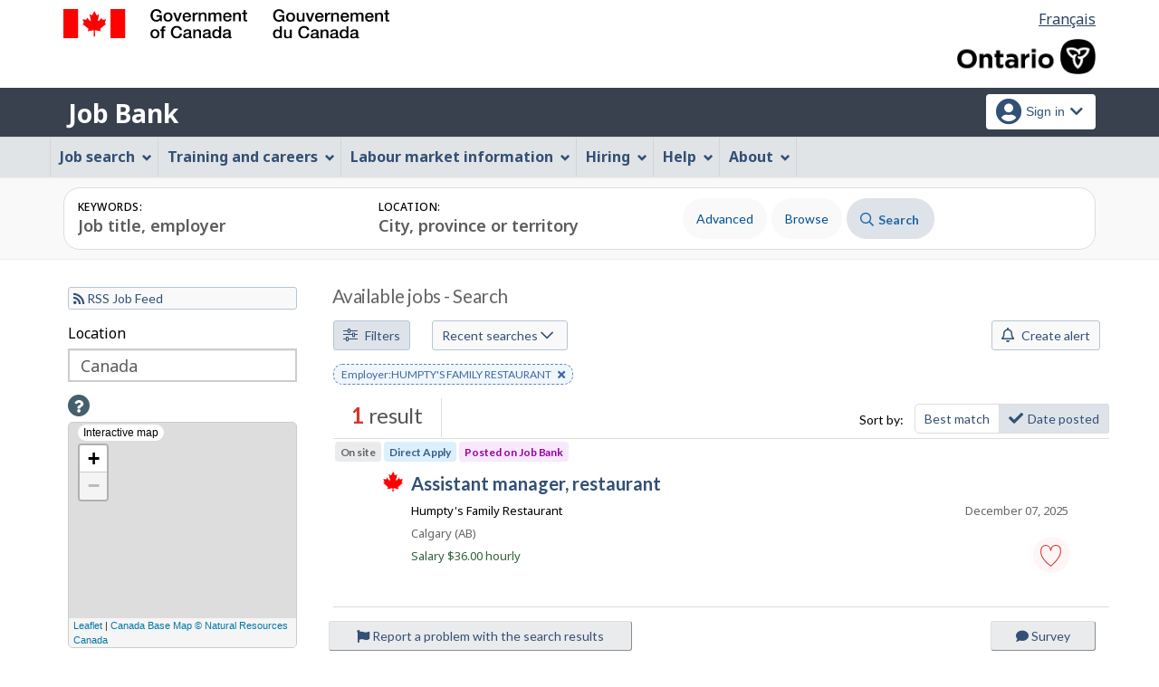

--- FILE ---
content_type: text/html;charset=UTF-8
request_url: https://on.jobbank.gc.ca/jobsearch/?empl=HUMPTY%27S+FAMILY+RESTAURANT&page=1&sort=D
body_size: 42035
content:
<!DOCTYPE html>

<html class="no-js" lang="en" dir="ltr"><head id="j_id_5">
		<meta charset="utf-8" />
		
		<title>Available jobs - Search - Job Bank
			      
		</title>
		<meta content="width=device-width,initial-scale=1" name="viewport" />
		
		<meta name="dcterms.language" content="eng" />
		<meta name="dcterms.creator" content="Employment and Social Development Canada" />
		<meta name="dcterms.service" content="ESDC-EDSC_JobBank-GuichetEmplois" />
		<meta name="dcterms.accessRights" content="2" /><meta name="dcterms.title" content="Search results - Search - Job Bank" />
			<meta property="og:title" content="Available jobs - Search" />
			<meta property="og:description" name="description" content="View 1 job postings near various occupations on Job Bank, Canada’s one-stop job board." />
			<meta property="og:url" content="/jobsearch/jobsearch?empl=HUMPTY%27S+FAMILY+RESTAURANT&amp;page=1&amp;sort=D" />
			<meta property="og:image" content="https://www.jobbank.gc.ca/themes-sat/assets/favicon-mobile.png" />
					<meta name="smartbanner:title" content="Job Bank" />
					<meta name="smartbanner:author" content="ESDC – EDSC" />
					<meta name="smartbanner:price" content="Free" />
					<meta name="smartbanner:price-suffix-apple" content="– On the App Store" />
					<meta name="smartbanner:price-suffix-google" content="– In Google Play" />
					<meta name="smartbanner:icon-apple" content="/themes-jb/images/icons/mobileapp/icons-512.png" />
					<meta name="smartbanner:icon-google" content="/themes-jb/images/icons/mobileapp/icons-512.png" />
					<meta name="smartbanner:button" content="Free" />
					<meta name="smartbanner:button-url-apple" content="https://itunes.apple.com/ca/app/job-bank/id1351432365?mt=8" />
					<meta name="smartbanner:button-url-google" content="https://play.google.com/store/apps/details?id=ca.jobbank.mobile&amp;amp;hl=en" />
					<meta name="smartbanner:enabled-platforms" content="android,ios" />
					<meta name="smartbanner:exclude-user-agent-regex" content=".*(Tablet|iPad|Windows).*" />
					<meta name="smartbanner:hide-ttl" content="86400000" />
					<meta name="smartbanner:custom-design-modifier" content="jobbanksb" />
					<meta name="smartbanner:tagline" content="Your career starts here" />
					<meta name="smartbanner:download" content="Download the app now" />
					<meta name="smartbanner:close" content="Close" />
					<link rel="stylesheet" href="/themes-jb/js/third-party/smartbanner/smartbanner.css" />
			  		<script src="/themes-jb/js/third-party/smartbanner/smartbanner.js"></script>
					<script>
						var onLoadHandlerForConflictTesting = function() {};
						window.onload = onLoadHandlerForConflictTesting;
					</script><meta name="smartbanner:page" content="jobSearchPage" /><link type="text/css" rel="stylesheet" href="/jakarta.faces.resource/primeicons/primeicons.css.xhtml;jsessionid=6D8DE53A935D97DF22C6CC8709085F4F.jobsearch77?ln=primefaces&amp;v=12.0.0" /><script type="text/javascript" src="/jakarta.faces.resource/jsf.js.xhtml;jsessionid=6D8DE53A935D97DF22C6CC8709085F4F.jobsearch77?ln=jakarta.faces"></script><script type="text/javascript">if(window.PrimeFaces){PrimeFaces.settings.locale='en_CA';PrimeFaces.settings.viewId='/jobsearch/job_search.xhtml';PrimeFaces.settings.contextPath='';PrimeFaces.settings.cookiesSecure=false;}</script>
	

	
		<link href="/themes-sat/assets/favicon.ico" rel="icon" type="image/x-icon" />
		<link rel="stylesheet" href="/themes-sat/css/theme.min.css" />
		<link rel="stylesheet" href="/themes-sat/css/cdtsfixes.css" />
		<link rel="stylesheet" href="/themes-sat/css/apps.css" />
		
			
				<link href="/themes-jb/fontawesomepro/css/all.min.css" rel="stylesheet" />
				<link href="/themes-jb/fontawesomepro/css/v4-shims.min.css" rel="stylesheet" />
				<link rel="stylesheet" href="/themes-jb/js/css/jquery.timepicker.css" />
				<link rel="stylesheet" href="/themes-jb/css/theme-jb.css" />
				<link rel="stylesheet" href="/themes-jb/js/css/typeahead.css" />
			
			<noscript>
				<link rel="stylesheet" href="/themes-sat/css/noscript.min.css" />
				<link rel="stylesheet" href="/themes-sat/css/appsnoscript.css" />
			</noscript>
			
				<link rel="stylesheet" href="/themes-jb/css/project-jb-style.css" />
				<link rel="stylesheet" href="/themes-jb/css/project-style.css" />
		<link href="/themes-jb/js/third-party/toast/jquery.toast.min.css" rel="stylesheet" />
		<link href="/themes-jb/js/leaflet/leaflet.css" rel="stylesheet" />
		<style>
			#wb-bc {
				display: none;
			}
			
			main h1#wb-cont {
				color: #666 !important;
				font-size: 1.3em;
				font-weight: 400;
				margin: 8px 0 6px 0 !important;
				display: inline-block;
				padding: 0 0 0 19px;
			}
			
			#removeVirtualNudge { float: right; }
			.removeNudge:hover { color: red; }
			@media screen and (min-width: 992px) {
				
				main h1#wb-cont {
					
				}
			}
			#removeJobSearchNudge { 
				float: right; 
			}
			#removeJobSearch:hover {
				color: red;
			}
		</style><!--[if lt IE 9]>
				<link rel="stylesheet" href="/themes-jb/css/project-style-ie8.css" /><![endif]-->
					<link rel="stylesheet" href="/invitation-manager/Overlay.css" />
			
			<script>
			//<![CDATA[
			dataLayer1 = [];

			(function(w,d,s,l,i){w[l]=w[l]||[];w[l].push({'gtm.start':
			new Date().getTime(),event:'gtm.js'});var f=d.getElementsByTagName(s)[0],
			j=d.createElement(s),dl=l!='dataLayer'?'&l='+l:'';j.async=true;j.src=
			'https://www.googletagmanager.com/gtm.js?id='+i+dl;f.parentNode.insertBefore(j,f);
			})(window,document,'script','dataLayer','GTM-W625MMN');
			//]]>
			</script>
				
				
				
				
				<script src="//assets.adobedtm.com/be5dfd287373/9b9cb7867b5b/launch-59d77766b86a.min.js"></script></head><body vocab="https://schema.org/" typeof="WebPage">
	
	<noscript><iframe src="https://www.googletagmanager.com/ns.html?id=GTM-W625MMN" height="0" width="0" style="display:none;visibility:hidden"></iframe></noscript>
		<nav aria-label="Skip Links">
			<ul id="wb-tphp">
							<li class="wb-slc hidden-sm hidden-xs"><a class="wb-sl" href="#searchString">Skip to job search</a></li>
				<li class="wb-slc"><a class="wb-sl" href="#wb-cont">Skip to main content</a></li>
				<li class="wb-slc visible-sm visible-md visible-lg"><a class="wb-sl" href="#wb-info">Skip to &quot;About this Web application&quot;</a></li>
			</ul>
		</nav>
		<header>
			<div id="wb-bnr" class="container">
				<div class="row">
						<section id="wb-lng" class="pull-right text-right mrgn-rght-md">
							<h2 class="wb-inv">Language selection</h2>
							<ul class="list-inline mrgn-bttm-0">
								<li>
									<a href="https://on.guichetemplois.gc.ca/jobsearch/?empl=HUMPTY'S FAMILY RESTAURANT&amp;page=1&amp;sort=D" lang="fr">
										<span class="hidden-xs">Français</span>
										<abbr title="Français" class="visible-xs h3 mrgn-tp-sm mrgn-bttm-0 text-uppercase">fr</abbr>
									</a>
								</li>
							</ul>
						</section>
					<div class="brand col-xs-9 col-sm-5 col-md-4" property="publisher" typeof="GovernmentOrganization">
						<img src="/themes-sat/assets/sig-blk-en.svg" alt="" property="logo" /><span class="wb-inv" property="name"> Government of Canada / <span lang="fr">Gouvernement du Canada</span></span>
						<meta property="areaServed" typeof="Country" content="Canada" />
						<link property="logo" href="/themes-sat/assets/wmms-blk.svg" />
					</div>

	<div class="brand prov-brand col-xs-7 col-sm-7 col-md-8"><a href="https://www.ontario.ca/page/government-ontario" onclick="_gaq.push(['_trackEvent', 'ptBrandClick', 'JOBSEARCH', 'on']); return true;" rel="external">
				<img class="img-responsive" alt="Ontario logo" src="/fstream?provinceCode=on&amp;lang=en&amp;key=ptbrand&amp;previewInd=false" /></a>
	</div>
					
					<section id="wb-srch" class="col-lg-offset-4 col-md-offset-4 col-sm-offset-2 col-xs-12 col-sm-5 col-md-4 visible-md visible-lg">
						<h2>Search</h2>
						<form action="#" method="post" name="cse-search-box" role="search" class="form-inline">
							<div class="form-group wb-srch-qry">
								<label for="wb-srch-q" class="wb-inv">Search website</label>
								<input id="wb-srch-q" class="wb-srch-q form-control" name="q" type="search" value="" size="34" maxlength="170" placeholder="Search" />
							</div>
							<div class="form-group submit">
								<button type="submit" id="wb-srch-sub" class="btn btn-primary btn-small" name="wb-srch-sub"><span class="glyphicon-search glyphicon"></span><span class="wb-inv">Search</span></button>
							</div>
						</form>
					</section>
				</div>
			</div>
			<div class="app-bar">
				<div class="container">
					<div class="row">
						<section class="col-xs-12 col-sm-6">
									<h2 class="wb-inv">Job Bank</h2><a class="app-name" href="https://www.on.jobbank.gc.ca/home">Job Bank</a>
						</section>
							<nav class="col-sm-6 hidden-xs hidden-print"><form id="j_id_2m_2" name="j_id_2m_2" method="post" action="/jobsearch/;jsessionid=6D8DE53A935D97DF22C6CC8709085F4F.jobsearch77" class="dept-nav" enctype="application/x-www-form-urlencoded">
									<h2 class="wb-inv">Account menu</h2>
									<ul class="app-list-account list-unstyled">
<li class="signon btn-group pull-right ">
		<button type="button" class="btn dropdown-toggle" data-toggle="dropdown" aria-haspopup="true" aria-expanded="false">
			<span class="title"><span class="in-icon fas fa-user-circle fa-lg" aria-hidden="true"></span> <span class="fullName">Sign in</span><span class="fa fa-chevron-down" aria-hidden="true"></span></span>
		</button>
	<ul class="dropdown-menu">
				<li><a href="https://www.on.jobbank.gc.ca/login">Job seekers</a></li>
				<li><a href="https://on-employer.jobbank.gc.ca/employer/dashboard">Employers</a></li>
	</ul>
</li>
									</ul><input type="hidden" name="j_id_2m_2_SUBMIT" value="1" /><input type="hidden" name="jakarta.faces.ViewState" id="j_id__v_0:jakarta.faces.ViewState:1" value="stateless" autocomplete="off" /></form>
							</nav>
					</div>
				</div>
			</div>
			<div class="app-bar-mb container visible-xs-block hidden-print">
				<nav aria-labelledby="cdts-hiddenMenuAndSearch">
					<h2 class="wb-inv" id="cdts-hiddenMenuAndSearch">Menu and search</h2>
					<ul class="app-list-main list-unstyled">
						<li class="wb-mb-links" id="wb-glb-mn"><a href="#mb-pnl" aria-controls="mb-pnl" class="btn overlay-lnk" role="button">Menu</a><h2>Menu</h2></li>
						
					</ul>
					<div id="mb-pnl"></div>
					
				</nav>
					<nav aria-labelledby="cdts-accountMenu">
						<h2 class="wb-inv" id="cdts-accountMenu">Account menu</h2><form id="j_id_2q_2" name="j_id_2q_2" method="post" action="/jobsearch/;jsessionid=6D8DE53A935D97DF22C6CC8709085F4F.jobsearch77" class="dept-nav" enctype="application/x-www-form-urlencoded">
							<ul class="app-list-account list-unstyled">
<li class="signon btn-group pull-right ">
		<button type="button" class="btn dropdown-toggle" data-toggle="dropdown" aria-haspopup="true" aria-expanded="false">
			<span class="title"><span class="in-icon fas fa-user-circle fa-lg" aria-hidden="true"></span> <span class="fullName">Sign in</span><span class="fa fa-chevron-down" aria-hidden="true"></span></span>
		</button>
	<ul class="dropdown-menu">
				<li><a href="https://www.on.jobbank.gc.ca/login">Job seekers</a></li>
				<li><a href="https://on-employer.jobbank.gc.ca/employer/dashboard">Employers</a></li>
	</ul>
</li>
							</ul><input type="hidden" name="j_id_2q_2_SUBMIT" value="1" /><input type="hidden" name="jakarta.faces.ViewState" id="j_id__v_0:jakarta.faces.ViewState:2" value="stateless" autocomplete="off" /></form>
					</nav>
			</div>
					<nav id="wb-sm" data-ajax-replace="/themes-sat/ajax/appmenu.xhtml" data-trgt="mb-pnl" class="wb-menu visible-md visible-lg" typeof="SiteNavigationElement" aria-labelledby="appNavMenu">
						<div class="pnl-strt container nvbar">
							<h2 class="wb-inv" id="appNavMenu">Main navigation menu</h2>
							<div class="row">
								<ul class="list-inline menu cdts-background-initial" role="menubar">
									<li role="none"><a href="https://www.on.jobbank.gc.ca/findajob" class="item">Job search</a></li>
									<li role="none"><a href="https://www.on.jobbank.gc.ca/career-planning" class="item">Training and careers</a></li>
									<li role="none"><a href="https://www.on.jobbank.gc.ca/trend-analysis" class="item">Labour market information</a></li>
									<li role="none"><a href="https://www.on.jobbank.gc.ca/employers" class="item">Hiring</a></li>
									<li role="none"><a href="https://www.on.jobbank.gc.ca/aboutus" class="item">Help</a></li>
									<li role="none"><a href="/helpsupport" class="item">About</a></li>
								</ul>
							</div>
						</div>
					</nav>
						<nav id="wb-bc" property="breadcrumb">
							<h2>You are here:</h2>
							<div class="container">
								<ol class="breadcrumb"><li><a href="https://www.on.jobbank.gc.ca/" >Job Bank</a></li>
								</ol>
							</div>
						</nav>
		</header>
<div id="header-search">
 
<section id="search-apps-group">
	<div class="container">
		<div class="clearfix"></div>
<div id="jobSearchBar" class="search-input-content ">
	<form id="jobSearchResultsJobSearchForm" class="search-module" action="/jobsearch/jobsearch?empl=HUMPTY%27S+FAMILY+RESTAURANT&amp;page=1&amp;sort=D" accept-charset="UTF-8">
		<h2 class="wb-inv">Job Search</h2>
	
	<div class="input-wrapper"> 
		<div class="input-group input-dual">
			<div class="input-combo col-md-6">
				<div class="input-field">
					<label class="input-label" for="searchString">Keywords:</label>
					<input name="searchstring" id="searchString" type="text" class="searchString form-control input-lg" value="" placeholder="Job title, employer" maxlength="1000" />
				</div>
			</div>
			
			<div class="input-combo col-md-6">
				<div class="ta-cityprovsuggest input-field"><label id="searchLocationLabel" class="input-label" for="locationstring">Location:<span id="error-loc-input-field"></span></label><input id="locationstring" name="locationstring" type="text" value="" class="locationstring form-control input-lg" placeholder="City, province or territory" />
					
					<span id="ta-citysuggest-suggestioncount" data-name="suggestioncount" role="status" aria-live="polite" class="form-control typeahead-helper-hidden-accessible"></span>
					<span role="status" id="ta-citysuggest-selected-title" class="form-control ta-jobtitlesuggest-message ta-communitysuggest-selected-title typeahead-helper-hidden-accessible"></span><input type="hidden" id="locationparam" name="locationparam" value="" />
					
				    <div id="cityPostalCodeSpecial-dual" class="cityPostalCodeSpecial tt-menu hidden" data-name="cityPostalCodeSpecial">
						<div class="tt-dataset tt-dataset-ta-cityprovsuggest">
							<ul>
								<li><a href="#" data-input="canada"><span class="fab fa-canadian-maple-leaf" aria-hidden="true"></span> All of Canada</a></li>
								<li><a href="#" data-input="local"><span class="far fa-bullseye-pointer" aria-hidden="true"></span> Current location</a></li>
							</ul>
						</div>
				    </div>
				</div>
			</div>

			<div class="input-group-btn">
				<div id="defaultsubmit" class="hidden">
					<button id="searchButtonDefault" type="submit">Search</button>
				</div>
				<div class="results">
					   <button id="advanced-search-button" class="secondary-functions btn btn-link nowrap" type="submit" onclick="actiontodataurl(this);" data-url="/jobsearch/advancedsearch">Advanced</button>
						<a class="secondary-functions btn btn-link nowrap" href="/browsejobs">Browse</a>
				</div>
					<button id="searchButton" class="btn btn-primary" type="submit"><span class="fa-icon far fa-search" aria-hidden="true"></span> Search</button>
			</div>
		</div>
	</div>
	<div class="clearfix"></div>
	
	<div class="clearfix"></div>
	</form>		
</div>
	</div>
</section>

</div>
				<main role="main" property="mainContentOfPage" typeof="WebPageElement" class="container">
					
					<div id="messageblock-content" tabindex="-1"><div id="messageblock" role="alert" aria-live="assertive"></div>
					</div>
	<div id="loading" class="loading done row">
			<div class="content-box col-lg-4 col-md-4 col-sm-6 col-xs-10">
				<div class="sk-wave">
			        <div class="sk-rect sk-rect1"></div>
			        <div class="sk-rect sk-rect2"></div>
			        <div class="sk-rect sk-rect3"></div>
			        <div class="sk-rect sk-rect4"></div>
			        <div class="sk-rect sk-rect5"></div>
			      </div>
				<div class="clearfix"></div>
				<span class="h3 pulsate">Loading, please wait...</span>
				
			</div> 		
		</div>
	<section id="search-input-content-nav" class="search-input-content-nav">
		<h2 class="wb-inv">Job Search Mobile</h2>
	</section><form id="dashboardNudges" name="dashboardNudges" method="post" action="/jobsearch/;jsessionid=6D8DE53A935D97DF22C6CC8709085F4F.jobsearch77" enctype="application/x-www-form-urlencoded"><input type="hidden" name="dashboardNudges_SUBMIT" value="1" /><input type="hidden" name="jakarta.faces.ViewState" id="j_id__v_0:jakarta.faces.ViewState:3" value="stateless" autocomplete="off" /></form><form id="ajaxupdateform" name="ajaxupdateform" method="post" action="/jobsearch/;jsessionid=6D8DE53A935D97DF22C6CC8709085F4F.jobsearch77" enctype="application/x-www-form-urlencoded"><a href="#" onclick="jsf.util.chain(this, event,'jsf.ajax.request(this,event,{render:\'@form \',\'jakarta.faces.behavior.event\':\'action\'})'); return false;" id="ajaxupdateform:j_id_33_3_b" name="ajaxupdateform:j_id_33_3_b" class="hidden"></a>
		<section class="row results-content filter-visible">
			<div class="overlay"></div>
				<div id="results-list-wrapper" class="results-list-wrapper col-md-9">
					<h1 property="name" id="wb-cont">Available jobs - Search</h1>

					<div id="results-list-content" class="results-list-content">
					 
					    <span class="skip-to-filters wb-init wb-disable-inited visible-md visible-lg"><span class="wb-slc"><a href="#locationstring-radiusmap" class="wb-sl" tabindex="0">Skip to filters</a></span></span>
						<span class="skip-to-filters wb-init wb-disable-inited visible-md visible-lg"><span class="wb-inv">Below is an interactive map</span> <span class="wb-slc"><a href="#map-help" class="wb-sl" tabindex="0">Skip to map</a></span></span>
						<div class="results-nav">
							<div class="results-filter-button-overlay">
								<button class="btn btn-default btn-sm command-result-filter-overlay" type="button"><span class="fal fa-sliders-h" aria-hidden="true"></span> Filters</button>
								<button class="btn btn-default btn-sm command-result-sortby-overlay" type="button"><span class="fas fa-sort" aria-hidden="true"></span> Sort by</button>
								<button class="btn btn-primary btn-sm command-search-overlay" type="button"><span class="far fa-search" aria-hidden="true"></span> <span class="text">Search</span></button>
							</div>
								<div class="dropdown-btn-group">
									<button type="button" class="btn btn-default btn-sm btn-mobile btn-dropdown-toggle">Recent searches <span class="fa-icon far fa-chevron-down" aria-hidden="true"></span></button>
									
									<ul class="dropdown-actions">
											<li><a href="/jobsearch/jobsearch?empl=HUMPTY%27S+FAMILY+RESTAURANT&amp;page=1&amp;sort=D">Available jobs</a></li>
									</ul>
									
								</div>
								  	
								  	<div class="jobalert-group">
									  	<div class="ja-buttons"><a href="/jobsearch/jobalert/indregister/empl=HUMPTY%2527S+FAMILY+RESTAURANT&page=1&sort=D;jsessionid=6D8DE53A935D97DF22C6CC8709085F4F.jobsearch77" id="ajaxupdateform:j_id_33_3_x" class="btn btn-default btn-sm btn-mobile command-create-alert">
										   		<span class="far fa-bell" aria-hidden="true"></span> Create alert 
										  	</a>
									  	
									  		
									  	</div>
									  	<div class="clearfix"></div>
								  	</div>
								  	<div class="clearfix"></div>
								  	<div class="clearfix"></div>								
								<div class="query-terms-group row col-md-12">
											<a href="?sort=D" class="btn btn-link btn-xs btn-keyword" role="button"><span class="wb-inv">Remove keyword</span> Employer:HUMPTY'S FAMILY RESTAURANT<span class="fa fa-times" aria-hidden="true"></span></a>
								</div>
								<div class="clearfix"></div>
							
							<div class="jobalert-results-group row">
								
								<div class="results-summary                                                                 ">
									<h2><span class="found" id="results-count">1</span> result
									</h2>
								</div>
									<div class="results-sortby-group btn-group">
											<span class="hidden-xs btn btn-sort nowrap">Sort by:</span><a href="?empl=HUMPTY%27S+FAMILY+RESTAURANT&amp;page=1&amp;sort=M" class="btn btn-default btn-sm nowrap">Best match</a><a href="?empl=HUMPTY%27S+FAMILY+RESTAURANT&amp;page=1&amp;sort=D" class="btn btn-default btn-sm active nowrap"><span class="fas fas fa-check" aria-hidden="true"></span>Date posted</a>
									</div>
								
							</div>
							<div class="clearfix"></div>
							
							
						</div> 
						
						
						
						<div class="clearfix"></div><div id="ajaxupdateform:result_block" class="results-jobs">
<article id="article-47505050" class="action-buttons"><a href="/jobsearch/jobposting/47505050;jsessionid=6D8DE53A935D97DF22C6CC8709085F4F.jobsearch77?source=searchresults" id="ajaxupdateform:j_id_33_3_3p:0:j_id_33_3_3r" class="resultJobItem">
		<h3 class="title">
			<span class="flag"><span class="telework">On site</span><span class="appmethod">Direct Apply</span><span class="postedonJB">
						Posted on Job Bank
						<span class="description"><span class="fa fa-info-circle" aria-hidden="true"></span>This job was posted directly by the employer on Job Bank.</span>
					</span>				
			</span>
			<span class="job-source job-source-icon-16"><span class="wb-inv">Job Bank</span></span>
			<span class="noctitle"> assistant manager, restaurant
				
			</span>
		</h3>

		<ul class="list-unstyled">
			<li class="date">December 07, 2025
			</li>
			<li class="business">Humpty's Family Restaurant</li>
			<li class="location"><span class="fas fa-map-marker-alt" aria-hidden="true"></span> <span class="wb-inv">Location</span>
					
										   		Calgary (AB)
											
			</li>
			<li class="salary"><span class="fa fa-dollar" aria-hidden="true"></span>		   			
						Salary
						$36.00 hourly</li>
				<li class="source"><span class="job-source job-source-icon-16"><span class="wb-inv">Job Bank</span></span>
					<span class="wb-inv">Job number:</span>
					<span class="fa fa-hashtag" aria-hidden="true"></span>
					3451877</li>
		</ul></a><span id="ajaxupdateform:j_id_33_3_3p:0:favouritegroup" class="float job-action">
				
				<a href="#favourite-popup-47505050" aria-controls="favourite-popup-47505050" class="favourite saveLoginRedirectURI btn btn-success wb-lbx lbx-modal" role="button">
					<span class="wb-inv">assistant manager, restaurant - Save to favourites</span>
				</a>
				<section id="favourite-popup-47505050" class="mfp-hide modal-dialog modal-content overlay-def">
					<header class="modal-header">
						<h2 class="modal-title">Your favourites</h2>
					</header>
					<div class="modal-body">
						<p>To add a job posting to your favourites, you need a Job Bank account. Sign in or sign up now!
						</p>
						<div class="mrgn-tp-lg">			
							<a href="/login" data-jobid="47505050" class="btn-cta btn btn-primary" onClick="saveLoginRedirectURIListener(this);">
								Sign in
							</a><a href="/reg/instructions;jsessionid=6D8DE53A935D97DF22C6CC8709085F4F.jobsearch77" class="btn-cta btn btn-default mrgn-lft-md">
								Sign up for a Plus account
							</a>
						</div>
					</div>
				</section></span>
</article></div>					    
					    <div class="clearfix"></div>						    
					</div>
					
					<section class="footer-results-tools mrgn-tp-md">
							<div class="col-md-5"><a href="/support/reportproblemform;jsessionid=6D8DE53A935D97DF22C6CC8709085F4F.jobsearch77" class="btn btn-default btn-sm btn-block">
									<span class="fa fa-flag" aria-hidden="true"></span>
										Report a problem with the search results
									</a>
							</div>
							<div class="col-md-2 col-md-offset-5"><a href="/survey/7;jsessionid=6D8DE53A935D97DF22C6CC8709085F4F.jobsearch77" class="btn btn-default btn-sm btn-block">
									<span class="fa fa-comment" aria-hidden="true"></span> Survey
								</a>
							</div>
					</section>
					<div class="clearfix"></div>
									
				</div>
				
				<div id="results-filter-wrapper" class="results-filter-wrapper col-md-3">
					<div class="results-filter-content">
						<div class="clearfix"></div><a href="/jobsearch/feed/jobSearchRSSfeed;jsessionid=6D8DE53A935D97DF22C6CC8709085F4F.jobsearch77?fage=2&amp;empl=HUMPTY%27S+FAMILY+RESTAURANT&amp;sort=D&amp;rows=100" class="btn btn-default btn-xs btn-block btn-rss btn-clear">
								<span class="fa fa-rss" aria-hidden="true"></span> RSS Job Feed
							</a>
						
						
						<h2 class="wb-inv">Filters</h2>


<div>
	<fieldset>
		
		<style>
			.form-group .range {
				background-color: #f8faf9;
				}
			#radiusmap {
				z-index: 1;
				}
		</style>		
		<div class="ta-cityprovsuggest input-field" id="location-radiusmap">
			<label for="locationstring-radiusmap">Location</label>
			<input type="text" id="locationstring-radiusmap" name="locationstring" class="form-control input-lg locationstring" placeholder="Canada" data-url="empl=HUMPTY%27S+FAMILY+RESTAURANT&amp;page=1&amp;sort=D" value="" />
			<input id="city_id-radiusmap" name="locationparam" value="" type="hidden" />
			<span id="ta-citysuggest-suggestioncount" data-name="suggestioncount" role="status" aria-live="polite" class="form-control typeahead-helper-hidden-accessible"></span>
			<span role="status" id="ta-citysuggest-selected-title" class="form-control ta-jobtitlesuggest-message ta-communitysuggest-selected-title typeahead-helper-hidden-accessible"></span>
			
		    <div id="cityPostalCodeSpecial-radiusmap" class="tt-menu hidden cityPostalCodeSpecial" data-name="cityPostalCodeSpecial">
				<div class="tt-dataset tt-dataset-ta-cityprovsuggest">
					<ul>
						<li><a href="#" data-input="canada" data-url="empl=HUMPTY%27S+FAMILY+RESTAURANT&amp;page=1&amp;sort=D"><span class="fab fa-canadian-maple-leaf" aria-hidden="true"></span> All of Canada</a></li>
						
						<li><a href="#" data-input="local" data-url="empl=HUMPTY%27S+FAMILY+RESTAURANT&amp;page=1&amp;sort=D"><span class="far fa-bullseye-pointer" aria-hidden="true"></span> Current location</a></li>
					</ul>
				</div>
		    </div>
		</div>
		<input id="locationstring-querystring" value="empl=HUMPTY%27S+FAMILY+RESTAURANT&amp;page=1&amp;sort=D" name="querystring" type="hidden" />
		<input id="locationstring-q" value="((employer_name:HUMPTY'S AND employer_name:FAMILY AND employer_name:RESTAURANT))" type="hidden" />
		<input id="locationstring-fq" value="" type="hidden" />
		<input id="locationstring-mapzoomlevel" value="1" type="hidden" />
		<input id="locationstring-centermap-y" value="57.0" type="hidden" />
		<input id="locationstring-centermap-x" value="-95.0" type="hidden" />
		<input id="locationstring-radius" value="" type="hidden" />
		<input id="locationstring-geometry-y" value="" type="hidden" />
		<input id="locationstring-geometry-x" value="" type="hidden" />
		
		<div class="hidden-xs">
			
			<div id="map-help" class="mrgn-tp-md">
			 	<div id="instructions-title">
					<a href="#map-help-popup" aria-controls="map-help-popup" class="wb-lbx dialog-help" role="button"><span class="fa fa-question"></span><span class="wb-inv">Help</span></a>
				</div>
				<div id="map-help-popup" class="mfp-hide modal-dialog modal-content overlay-def">
					<header class="modal-header">
						<h3 class="modal-title">Map navigation instructions - Help</h3> 
					</header>
					<div class="modal-body"><p>You can filter jobs based on the distance from your selected city. The distance can be set from 10 to 500 kilometres. If you are using a mouse, a smartphone or any other touch device, move the cursor to set your preferred distance and update your search results.</p><p><strong>Keyboard users:</strong> To launch a search, please type a postal code or the name of a city, province or territory in the “Location” field below this map.</p> 
					</div>                            					
				</div> 					
			 </div>
			<div id="radiusmap" aria-label="Interactive map" lang="en">	          	           
					<div class="map-label" lang="en">Interactive map</div>
			</div>
		</div>
	</fieldset>
</div>
<div class="clearfix"></div>


<section>
	<h3 class="legend">Provinces and territories</h3>
	<div id="province-type" class="list-group">
	  		<div class="checkbox"><input onclick="updateResultWithUrl(this);" name="locationfacetgroup"  id="provitem_AB" type="checkbox" class="province " value="AB" data-url="empl=HUMPTY%27S+FAMILY+RESTAURANT&amp;sort=D&amp;fprov=AB" />
				<label class="labelControl" for="provitem_AB">Alberta <span class="badge">1<span class="wb-inv">jobs found</span></span></label>
			</div>
	  		<div class="checkbox"><input onclick="updateResultWithUrl(this);" name="locationfacetgroup"  id="provitem_BC" type="checkbox" class="province " value="BC" data-url="empl=HUMPTY%27S+FAMILY+RESTAURANT&amp;sort=D&amp;fprov=BC" />
				<label class="labelControl" for="provitem_BC">British Columbia <span class="badge">0<span class="wb-inv">jobs found</span></span></label>
			</div>
	  		<div class="checkbox"><input onclick="updateResultWithUrl(this);" name="locationfacetgroup"  id="provitem_MB" type="checkbox" class="province " value="MB" data-url="empl=HUMPTY%27S+FAMILY+RESTAURANT&amp;sort=D&amp;fprov=MB" />
				<label class="labelControl" for="provitem_MB">Manitoba <span class="badge">0<span class="wb-inv">jobs found</span></span></label>
			</div>
	  		<div class="checkbox"><input onclick="updateResultWithUrl(this);" name="locationfacetgroup"  id="provitem_NB" type="checkbox" class="province " value="NB" data-url="empl=HUMPTY%27S+FAMILY+RESTAURANT&amp;sort=D&amp;fprov=NB" />
				<label class="labelControl" for="provitem_NB">New Brunswick <span class="badge">0<span class="wb-inv">jobs found</span></span></label>
			</div>
	  		<div class="checkbox"><input onclick="updateResultWithUrl(this);" name="locationfacetgroup"  id="provitem_NL" type="checkbox" class="province " value="NL" data-url="empl=HUMPTY%27S+FAMILY+RESTAURANT&amp;sort=D&amp;fprov=NL" />
				<label class="labelControl" for="provitem_NL">Newfoundland and Labrador <span class="badge">0<span class="wb-inv">jobs found</span></span></label>
			</div>
	  		<div class="checkbox"><input onclick="updateResultWithUrl(this);" name="locationfacetgroup"  id="provitem_NT" type="checkbox" class="province " value="NT" data-url="empl=HUMPTY%27S+FAMILY+RESTAURANT&amp;sort=D&amp;fprov=NT" />
				<label class="labelControl" for="provitem_NT">Northwest Territories <span class="badge">0<span class="wb-inv">jobs found</span></span></label>
			</div>
	  		<div class="checkbox"><input onclick="updateResultWithUrl(this);" name="locationfacetgroup"  id="provitem_NS" type="checkbox" class="province " value="NS" data-url="empl=HUMPTY%27S+FAMILY+RESTAURANT&amp;sort=D&amp;fprov=NS" />
				<label class="labelControl" for="provitem_NS">Nova Scotia <span class="badge">0<span class="wb-inv">jobs found</span></span></label>
			</div>
	  		<div class="checkbox"><input onclick="updateResultWithUrl(this);" name="locationfacetgroup"  id="provitem_NU" type="checkbox" class="province " value="NU" data-url="empl=HUMPTY%27S+FAMILY+RESTAURANT&amp;sort=D&amp;fprov=NU" />
				<label class="labelControl" for="provitem_NU">Nunavut <span class="badge">0<span class="wb-inv">jobs found</span></span></label>
			</div>
	  		<div class="checkbox"><input onclick="updateResultWithUrl(this);" name="locationfacetgroup"  id="provitem_ON" type="checkbox" class="province " value="ON" data-url="empl=HUMPTY%27S+FAMILY+RESTAURANT&amp;sort=D&amp;fprov=ON" />
				<label class="labelControl" for="provitem_ON">Ontario <span class="badge">0<span class="wb-inv">jobs found</span></span></label>
			</div>
	  		<div class="checkbox"><input onclick="updateResultWithUrl(this);" name="locationfacetgroup"  id="provitem_PE" type="checkbox" class="province " value="PE" data-url="empl=HUMPTY%27S+FAMILY+RESTAURANT&amp;sort=D&amp;fprov=PE" />
				<label class="labelControl" for="provitem_PE">Prince Edward Island <span class="badge">0<span class="wb-inv">jobs found</span></span></label>
			</div>
	  		<div class="checkbox"><input onclick="updateResultWithUrl(this);" name="locationfacetgroup"  id="provitem_QC" type="checkbox" class="province " value="QC" data-url="empl=HUMPTY%27S+FAMILY+RESTAURANT&amp;sort=D&amp;fprov=QC" />
				<label class="labelControl" for="provitem_QC">Québec <span class="badge">0<span class="wb-inv">jobs found</span></span></label>
			</div>
	  		<div class="checkbox"><input onclick="updateResultWithUrl(this);" name="locationfacetgroup"  id="provitem_SK" type="checkbox" class="province " value="SK" data-url="empl=HUMPTY%27S+FAMILY+RESTAURANT&amp;sort=D&amp;fprov=SK" />
				<label class="labelControl" for="provitem_SK">Saskatchewan <span class="badge">0<span class="wb-inv">jobs found</span></span></label>
			</div>
	  		<div class="checkbox"><input onclick="updateResultWithUrl(this);" name="locationfacetgroup"  id="provitem_YT" type="checkbox" class="province " value="YT" data-url="empl=HUMPTY%27S+FAMILY+RESTAURANT&amp;sort=D&amp;fprov=YT" />
				<label class="labelControl" for="provitem_YT">Yukon <span class="badge">0<span class="wb-inv">jobs found</span></span></label>
			</div>
	</div>
</section>


<section>
	<h3>More filters</h3>	
	<div id="more-type" class="list-group">
			<div class="checkbox"><input onclick="updateResultWithUrl(this);" name="moregroup" checked="checked" id="moreitem_0" type="checkbox" class="checked" value="HUMPTY'S FAMILY RESTAURANT" data-url="sort=D" />
				<label class="labelControl" for="moreitem_0">HUMPTY'S FAMILY RESTAURANT <span class="badge"><span class="wb-inv">jobs found</span></span></label>
			</div>
	</div>
</section>


<section role="radiogroup" aria-labelledby="dateposted-heading">
	<h3 class="legend" id="dateposted-heading"><span class="fas fa-calendar-alt" aria-hidden="true"></span> Date posted</h3>
	<div id="dateposted-type" class="list-group">
			<div class="radio"><input value="2" name="dategroup"  id="dateitem_0" type="radio" class=" filterSearchControl" data-url="fage=2&amp;empl=HUMPTY%27S+FAMILY+RESTAURANT&amp;sort=D" />
				<label class="labelControl" for="dateitem_0">Last 48 hours <span class="badge">0<span class="wb-inv">jobs found</span></span></label>
			</div>
			<div class="radio"><input value="30" name="dategroup"  id="dateitem_1" type="radio" class=" filterSearchControl" data-url="fage=30&amp;empl=HUMPTY%27S+FAMILY+RESTAURANT&amp;sort=D" />
				<label class="labelControl" for="dateitem_1">Last 30 days <span class="badge">0<span class="wb-inv">jobs found</span></span></label>
			</div>
			<div class="radio"><input value="+30" name="dategroup"  id="dateitem_2" type="radio" class=" filterSearchControl" data-url="fage=%2B30&amp;empl=HUMPTY%27S+FAMILY+RESTAURANT&amp;sort=D" />
				<label class="labelControl" for="dateitem_2">More than 30 days <span class="badge">1<span class="wb-inv">jobs found</span></span></label>
			</div>
	</div>	
</section>


<section>
	<h3 class="legend"><span class="fas fa-user-hard-hat" aria-hidden="true"></span>Type of job</h3>			
	<div id="job-types" class="list-group">
		<ul class="list-unstyled">
					<li class="">
						<div class="">
							<div class="checkbox"><input onclick="updateResultWithUrl(this);" name="jobtype"  id="job-types_0" type="checkbox" class="" value="0" data-url="fjsf=0&amp;empl=HUMPTY%27S+FAMILY+RESTAURANT&amp;sort=D" />
								<label class="labelControl" for="job-types_0">Exclude student jobs <span class="badge">1 <span class="wb-inv">jobs found</span></span></label>
							</div>
						</div>
					</li>
					<li class="">
						<div class="">
							<div class="checkbox"><input onclick="updateResultWithUrl(this);" name="jobtype"  id="job-types_1" type="checkbox" class="" value="1" data-url="fjsf=1&amp;empl=HUMPTY%27S+FAMILY+RESTAURANT&amp;sort=D" />
								<label class="labelControl" for="job-types_1">Student jobs <span class="badge">0 <span class="wb-inv">jobs found</span></span></label>
							</div>
						</div>
					</li>
					<li class="">
						<div class="">
							<div class="checkbox"><input onclick="updateResultWithUrl(this);" name="jobtype"  id="job-types_2" type="checkbox" class="" value="0" data-url="empl=HUMPTY%27S+FAMILY+RESTAURANT&amp;sort=D&amp;fjap=0" />
								<label class="labelControl" for="job-types_2">Exclude apprentice jobs <span class="badge">1 <span class="wb-inv">jobs found</span></span></label>
							</div>
						</div>
					</li>
					<li class="">
						<div class="">
							<div class="checkbox"><input onclick="updateResultWithUrl(this);" name="jobtype"  id="job-types_3" type="checkbox" class="" value="1" data-url="empl=HUMPTY%27S+FAMILY+RESTAURANT&amp;sort=D&amp;fjap=1" />
								<label class="labelControl" for="job-types_3">Apprentice jobs <span class="badge">0 <span class="wb-inv">jobs found</span></span></label>
							</div>
						</div>
					</li>
				<li>
					<div class="form-control-container">
						<div class="checkbox"><input onclick="updateResultWithUrl(this);" name="jobtype"  id="job-types_intern" type="checkbox" class="" value="100006" data-url="empl=HUMPTY%27S+FAMILY+RESTAURANT&amp;page=1&amp;sort=D&amp;fsct=100006" />
							<label class="labelControl" for="job-types_intern">Internships <span class="badge">0 <span class="wb-inv">jobs found</span></span></label>
						</div>
					</div>
				</li>
				<li>
					<div class="form-control-container">
						<div class="checkbox"><input onclick="updateResultWithUrl(this);" name="jobtype"  id="job-types_green" type="checkbox" class="" value="100005" data-url="empl=HUMPTY%27S+FAMILY+RESTAURANT&amp;page=1&amp;sort=D&amp;fsct=100005" />
							<label class="labelControl" for="job-types_green">Green jobs <span class="badge">0 <span class="wb-inv">jobs found</span></span></label>
						</div>
					</div>
				</li>
		</ul>
	</div>
</section>


<section>
	<h3 class="legend"><span class="fas fa-alarm-clock" aria-hidden="true"></span> Hours of work</h3>
	<div id="hours-type" class="list-group">
				<div class="checkbox"><input onclick="updateResultWithUrl(this);return false;" name="typeworkgroup"  id="typeworkitem_0" type="checkbox" class="" value="F" data-url="fper=F&amp;empl=HUMPTY%27S+FAMILY+RESTAURANT&amp;sort=D" />
					<label class="labelControl" for="typeworkitem_0">Full time <span class="badge">1<span class="wb-inv">jobs found</span></span></label>
				</div>
				<div class="checkbox"><input onclick="updateResultWithUrl(this);return false;" name="typeworkgroup"  id="typeworkitem_1" type="checkbox" class="" value="P" data-url="fper=L&amp;fper=P&amp;empl=HUMPTY%27S+FAMILY+RESTAURANT&amp;sort=D" />
					<label class="labelControl" for="typeworkitem_1">Part time <span class="badge">0<span class="wb-inv">jobs found</span></span></label>
				</div>
	</div>
</section>


<section>
	<h3 class="legend"><span class="fas fa-comments-alt" aria-hidden="true"></span> Language at work</h3>
	<div id="language-type" class="list-group">
				<div class="checkbox"><input onclick="updateResultWithUrl(this);" name="langgroup"  id="langitem_0" type="checkbox" class="" value="E" data-url="flg=E&amp;empl=HUMPTY%27S+FAMILY+RESTAURANT&amp;sort=D" />
					<label class="labelControl" for="langitem_0">English <span class="badge">1<span class="wb-inv">jobs found</span></span></label>
				</div>
				<div class="checkbox"><input onclick="updateResultWithUrl(this);" name="langgroup"  id="langitem_1" type="checkbox" class="" value="F" data-url="flg=F&amp;empl=HUMPTY%27S+FAMILY+RESTAURANT&amp;sort=D" />
					<label class="labelControl" for="langitem_1">French <span class="badge">0<span class="wb-inv">jobs found</span></span></label>
				</div>
				<div class="checkbox"><input onclick="updateResultWithUrl(this);" name="langgroup"  id="langitem_2" type="checkbox" class="" value="B" data-url="flg=B&amp;empl=HUMPTY%27S+FAMILY+RESTAURANT&amp;sort=D" />
					<label class="labelControl" for="langitem_2">English and French <span class="badge">0<span class="wb-inv">jobs found</span></span></label>
				</div>
	</div>
</section>


<section>
	<h3 class="legend"><span class="fas fa-dollar-sign" aria-hidden="true"></span> <span id="salary-options">Salary</span></h3>
	<div class="toggle-group form-group list-group">
		<div role="radiogroup" aria-labelledby="salary-options">
			<div class="radio">
				<input id="wage-type-annual" type="radio" name="wage-type" checked="checked" value="1" />
				<label class="labelControlIA" for="wage-type-annual" id="wage-label-annual">Annual</label>
			</div>
			<div class="radio">
				<input id="wage-type-hourly" type="radio" name="wage-type" check="" value="2" />
				<label class="labelControlIA" for="wage-type-hourly" id="wage-label-hourly">Hourly</label>
			</div>
		</div>
		<div id="wageannual-level" class="wage-type" role="group" aria-labelledby="salary-options wage-label-annual">
					<div class="checkbox"><input onclick="updateResultWithUrl(this);" name="wagegroup"  id="wageitem_0" type="checkbox" class="" value="E" data-url="fwcl=E&amp;empl=HUMPTY%27S+FAMILY+RESTAURANT&amp;sort=D" />
						<label class="labelControl" for="wageitem_0">$20,000 to $39,999 <span class="badge">0<span class="wb-inv">jobs found</span></span></label>
					</div>
					<div class="checkbox"><input onclick="updateResultWithUrl(this);" name="wagegroup"  id="wageitem_1" type="checkbox" class="" value="D" data-url="fwcl=D&amp;empl=HUMPTY%27S+FAMILY+RESTAURANT&amp;sort=D" />
						<label class="labelControl" for="wageitem_1">$40,000 to $59,999 <span class="badge">0<span class="wb-inv">jobs found</span></span></label>
					</div>
					<div class="checkbox"><input onclick="updateResultWithUrl(this);" name="wagegroup"  id="wageitem_2" type="checkbox" class="" value="C" data-url="fwcl=C&amp;empl=HUMPTY%27S+FAMILY+RESTAURANT&amp;sort=D" />
						<label class="labelControl" for="wageitem_2">$60,000 to $79,999 <span class="badge">1<span class="wb-inv">jobs found</span></span></label>
					</div>
					<div class="checkbox"><input onclick="updateResultWithUrl(this);" name="wagegroup"  id="wageitem_3" type="checkbox" class="" value="B" data-url="fwcl=B&amp;empl=HUMPTY%27S+FAMILY+RESTAURANT&amp;sort=D" />
						<label class="labelControl" for="wageitem_3">$80,000 to $99,999 <span class="badge">0<span class="wb-inv">jobs found</span></span></label>
					</div>
					<div class="checkbox"><input onclick="updateResultWithUrl(this);" name="wagegroup"  id="wageitem_4" type="checkbox" class="" value="A" data-url="fwcl=A&amp;empl=HUMPTY%27S+FAMILY+RESTAURANT&amp;sort=D" />
						<label class="labelControl" for="wageitem_4">$100,000 + <span class="badge">0<span class="wb-inv">jobs found</span></span></label>
					</div>
		</div>
		<div id="wagehourly-level" class="wage-type" role="group" aria-labelledby="salary-options wage-label-hourly">
				<div class="checkbox"><input onclick="updateResultWithUrl(this);" name="wagehourlygroup"  id="wagehourlyitem_0" type="checkbox" class="" value="E" data-url="fwhcl=E&amp;empl=HUMPTY%27S+FAMILY+RESTAURANT&amp;sort=D" />
					<label class="labelControl" for="wagehourlyitem_0">Minimum to $19.99 <span class="badge">0<span class="wb-inv">jobs found</span></span></label>
				</div>
				<div class="checkbox"><input onclick="updateResultWithUrl(this);" name="wagehourlygroup"  id="wagehourlyitem_1" type="checkbox" class="" value="D" data-url="fwhcl=D&amp;empl=HUMPTY%27S+FAMILY+RESTAURANT&amp;sort=D" />
					<label class="labelControl" for="wagehourlyitem_1">$20.00 to $29.99 <span class="badge">0<span class="wb-inv">jobs found</span></span></label>
				</div>
				<div class="checkbox"><input onclick="updateResultWithUrl(this);" name="wagehourlygroup"  id="wagehourlyitem_2" type="checkbox" class="" value="C" data-url="fwhcl=C&amp;empl=HUMPTY%27S+FAMILY+RESTAURANT&amp;sort=D" />
					<label class="labelControl" for="wagehourlyitem_2">$30.00 to $39.99 <span class="badge">1<span class="wb-inv">jobs found</span></span></label>
				</div>
				<div class="checkbox"><input onclick="updateResultWithUrl(this);" name="wagehourlygroup"  id="wagehourlyitem_3" type="checkbox" class="" value="B" data-url="fwhcl=B&amp;empl=HUMPTY%27S+FAMILY+RESTAURANT&amp;sort=D" />
					<label class="labelControl" for="wagehourlyitem_3">$40.00 to $49.99 <span class="badge">0<span class="wb-inv">jobs found</span></span></label>
				</div>
				<div class="checkbox"><input onclick="updateResultWithUrl(this);" name="wagehourlygroup"  id="wagehourlyitem_4" type="checkbox" class="" value="A" data-url="fwhcl=A&amp;empl=HUMPTY%27S+FAMILY+RESTAURANT&amp;sort=D" />
					<label class="labelControl" for="wagehourlyitem_4">$50.00 + <span class="badge">0<span class="wb-inv">jobs found</span></span></label>
				</div>
		</div>
	</div>
</section>


<section>
	<h3 class="legend"><span class="fas fa-user-clock" aria-hidden="true"></span> Period of employment</h3>
	<div id="periodemployment-type" class="list-group">
				<div class="checkbox"><input onclick="updateResultWithUrl(this);" name="worktermgroup"  id="worktermitem_0" type="checkbox" class="" value="P" data-url="empl=HUMPTY%27S+FAMILY+RESTAURANT&amp;sort=D&amp;fter=P" />
					<label class="labelControl" for="worktermitem_0">Permanent <span class="badge">1<span class="wb-inv">jobs found</span></span></label>
				</div>
				<div class="checkbox"><input onclick="updateResultWithUrl(this);" name="worktermgroup"  id="worktermitem_1" type="checkbox" class="" value="T" data-url="empl=HUMPTY%27S+FAMILY+RESTAURANT&amp;sort=D&amp;fter=T" />
					<label class="labelControl" for="worktermitem_1">Term or contract <span class="badge">0<span class="wb-inv">jobs found</span></span></label>
				</div>
				<div class="checkbox"><input onclick="updateResultWithUrl(this);" name="worktermgroup"  id="worktermitem_2" type="checkbox" class="" value="S" data-url="empl=HUMPTY%27S+FAMILY+RESTAURANT&amp;sort=D&amp;fter=S" />
					<label class="labelControl" for="worktermitem_2">Seasonal <span class="badge">0<span class="wb-inv">jobs found</span></span></label>
				</div>
				<div class="checkbox"><input onclick="updateResultWithUrl(this);" name="worktermgroup"  id="worktermitem_3" type="checkbox" class="" value="C" data-url="empl=HUMPTY%27S+FAMILY+RESTAURANT&amp;sort=D&amp;fter=C" />
					<label class="labelControl" for="worktermitem_3">Casual <span class="badge">0<span class="wb-inv">jobs found</span></span></label>
				</div>
	</div>
</section>


<section>
	<h3 class="legend"><span class="fas fa-users-class" aria-hidden="true"></span> Employment groups</h3>			
	<div id="employmentgroups-type" class="list-group">
			<div class="checkbox"><input onclick="updateResultWithUrl(this);" name="emplgroup"  id="emplgroupitem_6" type="checkbox" class="" value="1" data-url="fjab=1&amp;empl=HUMPTY%27S+FAMILY+RESTAURANT&amp;sort=D" />
				<label class="labelControl" for="emplgroupitem_6">Indigenous people <span class="badge">1<span class="wb-inv">jobs found</span></span></label>
			</div>
			<div class="checkbox"><input onclick="updateResultWithUrl(this);" name="emplgroup"  id="emplgroupitem_7" type="checkbox" class="" value="1" data-url="empl=HUMPTY%27S+FAMILY+RESTAURANT&amp;sort=D&amp;fjdp=1" />
				<label class="labelControl" for="emplgroupitem_7">Persons with disabilities <span class="badge">0<span class="wb-inv">jobs found</span></span></label>
			</div>
			<div class="checkbox"><input onclick="updateResultWithUrl(this);" name="emplgroup"  id="emplgroupitem_8" type="checkbox" class="" value="1" data-url="fjnc=1&amp;empl=HUMPTY%27S+FAMILY+RESTAURANT&amp;sort=D" />
				<label class="labelControl" for="emplgroupitem_8">Newcomers <span class="badge">1<span class="wb-inv">jobs found</span></span></label>
			</div>
			<div class="checkbox"><input onclick="updateResultWithUrl(this);" name="emplgroup"  id="emplgroupitem_9" type="checkbox" class="" value="1" data-url="empl=HUMPTY%27S+FAMILY+RESTAURANT&amp;sort=D&amp;fjsr=1" />
				<label class="labelControl" for="emplgroupitem_9">Mature workers <span class="badge">0<span class="wb-inv">jobs found</span></span></label>
			</div>
			<div class="checkbox"><input onclick="updateResultWithUrl(this);" name="emplgroup"  id="emplgroupitem_10" type="checkbox" class="" value="1" data-url="empl=HUMPTY%27S+FAMILY+RESTAURANT&amp;sort=D&amp;fjvt=1" />
				<label class="labelControl" for="emplgroupitem_10">Veterans <span class="badge">0<span class="wb-inv">jobs found</span></span></label>
			</div>
			<div class="checkbox"><input onclick="updateResultWithUrl(this);" name="emplgroup"  id="emplgroupitem_11" type="checkbox" class="" value="1" data-url="fjyt=1&amp;empl=HUMPTY%27S+FAMILY+RESTAURANT&amp;sort=D" />
				<label class="labelControl" for="emplgroupitem_11">Youth <span class="badge">0<span class="wb-inv">jobs found</span></span></label>
			</div>
			<div class="checkbox"><input onclick="updateResultWithUrl(this);" name="emplgroup"  id="emplgroupitem_12" type="checkbox" class="" value="1" data-url="fjvm=1&amp;empl=HUMPTY%27S+FAMILY+RESTAURANT&amp;sort=D" />
				<label class="labelControl" for="emplgroupitem_12">Visible minority <span class="badge">0<span class="wb-inv">jobs found</span></span></label>
			</div>
	</div>
</section>


<section>
	<h3 class="legend"><span class="far fa-house" aria-hidden="true"></span> Work location</h3> 
	<div id="remotework-type" class="list-group">
			<div class="checkbox"><input onclick="updateResultWithUrl(this);" name="workplaceFiltergroup"  id="workplaceFilteritem_0" type="checkbox" class="" value="NTW" data-url="empl=HUMPTY%27S+FAMILY+RESTAURANT&amp;page=1&amp;sort=D&amp;fskl=%C2%AC15141&amp;fskl=%C2%AC100000&amp;fskl=%C2%AC100001" />
				<label class="labelControl" for="workplaceFilteritem_0">On site <span class="badge">1<span class="wb-inv">jobs found</span></span></label>
			</div>
			<div class="checkbox"><input onclick="updateResultWithUrl(this);" name="workplaceFiltergroup"  id="workplaceFilteritem_1" type="checkbox" class="" value="15141" data-url="empl=HUMPTY%27S+FAMILY+RESTAURANT&amp;page=1&amp;sort=D&amp;fskl=15141" />
				<label class="labelControl" for="workplaceFilteritem_1">Remote <span class="badge">0<span class="wb-inv">jobs found</span></span></label>
			</div>
			<div class="checkbox"><input onclick="updateResultWithUrl(this);" name="workplaceFiltergroup"  id="workplaceFilteritem_2" type="checkbox" class="" value="100000" data-url="empl=HUMPTY%27S+FAMILY+RESTAURANT&amp;page=1&amp;sort=D&amp;fskl=100000" />
				<label class="labelControl" for="workplaceFilteritem_2">Hybrid <span class="badge">0<span class="wb-inv">jobs found</span></span></label>
			</div>
			<div class="checkbox"><input onclick="updateResultWithUrl(this);" name="workplaceFiltergroup"  id="workplaceFilteritem_3" type="checkbox" class="" value="NVJ" data-url="empl=HUMPTY%27S+FAMILY+RESTAURANT&amp;page=1&amp;sort=D&amp;fskl=%C2%AC15141" />
				<label class="labelControl" for="workplaceFilteritem_3">Exclude remote jobs <span class="badge">0<span class="wb-inv">jobs found</span></span></label>
			</div>
			<div class="checkbox"><input onclick="updateResultWithUrl(this);" name="workplaceFiltergroup"  id="workplaceFilteritem_4" type="checkbox" class="" value="100001" data-url="empl=HUMPTY%27S+FAMILY+RESTAURANT&amp;page=1&amp;sort=D&amp;fskl=100001" />
				<label class="labelControl" for="workplaceFilteritem_4">On the road job <span class="badge">0<span class="wb-inv">jobs found</span></span></label>
			</div>
	</div>
</section>


<section>
	<h3 class="legend"><span class="fas fa-building" aria-hidden="true"></span> Job source</h3>	
	<div id="jobsource-type" class="list-group">
				<div class="checkbox"><input onclick="updateResultWithUrl(this);" name="jobfiltergroup"  id="jobfilteritem_0" type="checkbox" class="" value="16" data-url="empl=HUMPTY%27S+FAMILY+RESTAURANT&amp;sort=D&amp;fsrc=16" />
					<label class="labelControl" for="jobfilteritem_0">Posted on Job Bank <span class="badge">1<span class="wb-inv">jobs found</span></span></label>
				</div>
				<div class="checkbox"><input onclick="updateResultWithUrl(this);" name="jobfiltergroup"  id="jobfilteritem_1" type="checkbox" class="" value="¬16" data-url="empl=HUMPTY%27S+FAMILY+RESTAURANT&amp;sort=D&amp;fsrc=%C2%AC16" />
					<label class="labelControl" for="jobfilteritem_1">Jobs from external job boards <span class="badge">0<span class="wb-inv">jobs found</span></span></label>
				</div>
				<div class="checkbox"><input onclick="updateResultWithUrl(this);" name="jobfiltergroup"  id="jobfilteritem_2" type="checkbox" class="" value="¬1" data-url="fet=%C2%AC1&amp;empl=HUMPTY%27S+FAMILY+RESTAURANT&amp;sort=D" />
					<label class="labelControl" for="jobfilteritem_2">Exclude placement agencies jobs <span class="badge">0<span class="wb-inv">jobs found</span></span></label>
				</div>
				<div class="checkbox"><input onclick="updateResultWithUrl(this);" name="jobfiltergroup"  id="jobfilteritem_3" type="checkbox" class="" value="3" data-url="fet=3&amp;empl=HUMPTY%27S+FAMILY+RESTAURANT&amp;sort=D" />
					<label class="labelControl" for="jobfilteritem_3">Federal government <span class="badge">0<span class="wb-inv">jobs found</span></span></label>
				</div>
				<div class="checkbox"><input onclick="updateResultWithUrl(this);" name="jobfiltergroup"  id="jobfilteritem_4" type="checkbox" class="" value="4" data-url="fet=4&amp;empl=HUMPTY%27S+FAMILY+RESTAURANT&amp;sort=D" />
					<label class="labelControl" for="jobfilteritem_4">Provincial and territorial governments <span class="badge">0<span class="wb-inv">jobs found</span></span></label>
				</div>
				<div class="checkbox"><input onclick="updateResultWithUrl(this);" name="jobfiltergroup"  id="jobfilteritem_5" type="checkbox" class="" value="5" data-url="fet=5&amp;empl=HUMPTY%27S+FAMILY+RESTAURANT&amp;sort=D" />
					<label class="labelControl" for="jobfilteritem_5">Municipal governments <span class="badge">0<span class="wb-inv">jobs found</span></span></label>
				</div>
	</div>
</section>


<section>
	<h3 class="legend"><span class="fas fa-globe" aria-hidden="true"></span> Intended applicants</h3>		
	<div id="applicantgroup-type" class="list-group">
			<div class="checkbox"><input onclick="updateResultWithUrl(this);" name="emplgroup"  id="emplgroupitem_4" type="checkbox" class="" value="1" data-url="fcan=1&amp;empl=HUMPTY%27S+FAMILY+RESTAURANT&amp;sort=D" />
				<label class="labelControl" for="emplgroupitem_4">Canadians and authorized workers <span class="badge">1<span class="wb-inv">jobs found</span></span></label>
			</div><input id="ajaxupdateform:j_id_33_3_dq:5:j_id_33_3_dw" name="ajaxupdateform:j_id_33_3_dq:5:j_id_33_3_dw" type="submit" class="removeInternationalFilter hide" />
			<div class="checkbox"><input onclick="updateResultWithUrl(this);" name="emplgroup"  id="emplgroupitem_5" type="checkbox" class="" value="1" data-url="empl=HUMPTY%27S+FAMILY+RESTAURANT&amp;sort=D&amp;fglo=1" />
				<label class="labelControl" for="emplgroupitem_5">Canadians and international candidates <span class="badge">0<span class="wb-inv">jobs found</span></span></label>
			</div>
	</div>
</section>


<section>
	<h3 class="legend" id="lmia-heading"><span class="fas fa-user-clock" aria-hidden="true"></span> Labour Market Impact Assessment (LMIA)</h3>
	<div id="lmia-type" class="list-group">
			<div class="checkbox"><input value="true" onclick="updateResultWithUrl(this);" name="lmiagroup"  id="lmiaitem_0" type="checkbox" class=" filterSearchControl" data-url="empl=HUMPTY%27S+FAMILY+RESTAURANT&amp;page=1&amp;sort=D&amp;fskl=101010" />
				<label class="labelControl" for="lmiaitem_0">LMIA requested <span class="badge">0<span class="wb-inv">jobs found</span></span></label>
			</div>
			<div class="checkbox"><input value="true" onclick="updateResultWithUrl(this);" name="lmiagroup"  id="lmiaitem_1" type="checkbox" class=" filterSearchControl" data-url="empl=HUMPTY%27S+FAMILY+RESTAURANT&amp;page=1&amp;sort=D&amp;fskl=%C2%AC101010" />
				<label class="labelControl" for="lmiaitem_1">Exclude jobs with a requested LMIA <span class="badge">0<span class="wb-inv">jobs found</span></span></label>
			</div>
			<div class="checkbox"><input value="true" onclick="updateResultWithUrl(this);" name="lmiagroup"  id="lmiaitem_2" type="checkbox" class=" filterSearchControl" data-url="empl=HUMPTY%27S+FAMILY+RESTAURANT&amp;page=1&amp;sort=D&amp;fskl=101020" />
				<label class="labelControl" for="lmiaitem_2">Approved LMIA <span class="badge">0<span class="wb-inv">jobs found</span></span></label>
			</div>
			<div class="checkbox"><input value="true" onclick="updateResultWithUrl(this);" name="lmiagroup"  id="lmiaitem_3" type="checkbox" class=" filterSearchControl" data-url="empl=HUMPTY%27S+FAMILY+RESTAURANT&amp;page=1&amp;sort=D&amp;fskl=%C2%AC101020" />
				<label class="labelControl" for="lmiaitem_3">Exclude jobs with an approved LMIA <span class="badge">0<span class="wb-inv">jobs found</span></span></label>
			</div>
	</div>	
</section>
							<a id="advanced-search-button-filters" class="btn-block btn-light mrgn-tp-md" href="/jobsearch/advancedsearch?empl=HUMPTY%27S+FAMILY+RESTAURANT&amp;page=1&amp;sort=D">View more filters</a>
							
					</div>
				</div>
				<div class="filter-button-overlay">
					<button class="btn btn-default btn-sm btn-block command-result-filter-overlay" type="button">
						<span class="fal fa-sliders-h" aria-hidden="true"></span>Clickable heading, select to collapse filters
					</button>
				</div>
		</section><input type="hidden" name="ajaxupdateform_SUBMIT" value="1" /><input type="hidden" name="jakarta.faces.ViewState" id="j_id__v_0:jakarta.faces.ViewState:4" value="stateless" autocomplete="off" /></form>
		
		
		<section id="education-training-help-popup" class="mfp-hide modal-dialog modal-content overlay-def">
			<header class="modal-header">
				<h3 class="modal-title">Education or training</h3> 
			</header>                  
			<div class="modal-body">                               
				<p>This job search filter does not show job postings based on the education level required by the employer. It rather indicates the type of training <strong>usually</strong> required for these occupations according to the <a href="http://noc.esdc.gc.ca/English/home.aspx">National Occupational Classification</a>.</p>   
			</div>
			<div class="clearfix"></div>                                					
		</section>
		
		
		<section id="distance-radius-help-popup" class="mfp-hide modal-dialog modal-content overlay-def">
			<header class="modal-header">
				<h3 class="modal-title">Distance radius</h3> 
			</header>                  
			<div class="modal-body">                               
				<p>You can filter jobs based on the distance from your selected city. The distance can be set from 10 to 500 kilometres. If you are using a mouse, a smartphone or any other touch device, move the cursor to set your preferred distance and update your search results. Keyboard users: When the map is in focus, use the arrow keys to pan the map and the plus and minus keys to zoom. The arrow keys will not pan the map when zoomed to the map extent.</p>   
			</div>
			<div class="clearfix"></div>                                					
		</section>
		<span id="liveRegionFilterCity" aria-live="polite" class="sr-only"></span>
					
					<div class="pagedetails">
						<h2 class="wb-inv">Page details</h2>
						<div class="row">
							<div class="col-sm-6 col-lg-4 mrgn-tp-sm hidden">
								<a href="https://www.canada.ca/en/report-problem.html" class="btn btn-default btn-block">Report a problem or mistake on this page</a>
							</div>
							<div class="col-sm-3 mrgn-tp-sm pull-right hidden">
								<div class="wb-share" data-wb-share="{&quot;lnkClass&quot;: &quot;btn btn-default btn-block&quot;}"></div>
							</div>
						</div>
						<dl id="wb-dtmd">
							<dt>Date modified: </dt>
							<dd><time property="dateModified">2025-12-01</time></dd>
						</dl>
					</div>
				</main>
		

		<footer id="wb-info" class="">
			
			<div class="gc-contextual">
				<div class="container">
					<nav aria-labelledby="cdts-appFooterLinks">
						<h2 class="wb-inv" id="cdts-appFooterLinks">Related links</h2>
						<ul class="list-col-xs-1 list-col-sm-2 list-col-md-3">
									<li><a href="https://www.on.jobbank.gc.ca/helpsupport">Job Bank Support</a></li>
									<li><a href="https://www.on.jobbank.gc.ca/aboutus">About us</a></li>									
									<li><a href="https://www.on.jobbank.gc.ca/network">Our network</a></li>
									<li><a href="https://www.on.jobbank.gc.ca/termsofuseseeker">Terms of use - Job seekers</a></li>
									<li><a href="https://www.on.jobbank.gc.ca/termsofuseemployer">Terms of use - Employers</a></li>
						</ul>
					</nav>
				</div>
			</div>
			<div class="gc-sub-footer">
				<div class="container d-flex align-items-center">
					<nav aria-labelledby="aboutWebApp">
						<h3 class="wb-inv" id="aboutWebApp">Government of Canada Corporate</h3>
						<ul>
							<li><a href="https://www.canada.ca/en/transparency/terms.html" target="_blank" rel="noopener">Terms and conditions<span class="wb-inv"> This link will open in a new window</span></a></li>
							<li><a href="https://www.canada.ca/en/transparency/privacy.html" target="_blank" rel="noopener">Privacy<span class="wb-inv"> This link will open in a new window</span></a></li>
						</ul>
					</nav>
					<div class="col-xs-6 visible-sm visible-xs tofpg">
						<a href="#wb-cont">Top of Page <span class="glyphicon glyphicon-chevron-up"></span></a>
					</div>
					<div class="wtrmrk align-self-end">
						<img src="/themes-sat/assets/wmms-blk.svg" alt="Symbol of the Government of Canada" />
						<meta property="areaServed" typeOf="Country" content="Canada" />
						<link property="logo" href="/themes-sat/assets/wmms-blk.svg" />
					</div>
				</div>
			</div>
		</footer>

		<script src="/themes-sat/js/jquery/2.2.4/jquery.min.js"></script>
		<script src="/themes-sat/js/wet-boew.min.js"></script>
		<script src="/themes-sat/js/theme.min.js"></script>
		<script src="/themes-jb/js/settings/site-settings-gtie8.js"></script>
		
				<script src="/themes-sat/js/cdtscustom.js"></script>
			
				<script src="/themes-jb/js/third-party/jquery.timepicker.min.js"></script>
				<script src="/themes-jb/js/third-party/jquery.capslockstate.js"></script>
				<script src="/themes-jb/js/third-party/typeahead.bundle.min.js"></script>
	<script type="text/javascript">
	//<![CDATA[
    //Dropdown function
	dropdownToggle = function() {
		$('button.dropdown-toggle, a.signInUserAccount').removeClass('disabled');
		$(document).on('click', 'button.dropdown-toggle', function(e) {
		    $('button.dropdown-toggle').not(this).each( function(e) {
				$(this).parent('.btn-group').removeClass('open');
			});
			if ($(this).parent().is('.btn-group')) {
				//console.log('OPEN dropdown');
			    $(this).attr('aria-expanded', function (i, attr) {
				    return attr == 'true' ? 'false' : 'true'
				});
				$(this).parent('.btn-group').toggleClass('open');
				if ($(this).hasClass('btn-func-filter')) {
				    if ($(this).parent('.filter-group').hasClass('open')) {
						$('.dropdown-menu, .dropdown-group').parent('.btn-group').find('.btn-func-filter').children('.fa-icon').removeClass('fa-chevron-up').addClass('fa-chevron-down');
						$(this).find('.fa-icon').toggleClass('fa-chevron-down fa-chevron-up');
					} else {
					    $(this).find('.fa-icon').toggleClass('fa-chevron-up fa-chevron-down');
					    $('.dropdown-menu, .dropdown-group').parent('.btn-group').find('.btn-func-filter').children('.fa-icon').removeClass('fa-chevron-up').addClass('fa-chevron-down');
					}
				}
			}		
			return false;
		});
	}
	//Initiate Dropdown once document has been loaded
	dropdownToggle();
	
	//Remove Dropdown function
	removeDropdownToggle = function(e) {
	    $(document).on('click', function(e) {
			var dropdownToggle = $('.dropdown-menu, .dropdown-group').parent('.btn-group, .filter-group');
			/* if (!$(this).parent().is('.btn-group')) {
			    console.log('click outside');
			    $('button.dropdown-toggle').attr('aria-expanded','false');
				$(dropdownToggle).removeClass('open');
				if ($(dropdownToggle)) {
					$(dropdownToggle).find('.btn-func-filter').children('.fa-icon').removeClass('fa-chevron-up').addClass('fa-chevron-down');
				}
			} */
			var $trigger = $(".dropdown-toggle, .dropdown-menu");
	        if($trigger !== e.target && !$trigger.has(e.target).length){
	            //console.log('REMOVE dropdown outside');
	            $(dropdownToggle).removeClass('open');
				if ($(dropdownToggle)) {
					$(dropdownToggle).find('.btn-func-filter').children('.fa-icon').removeClass('fa-chevron-up').addClass('fa-chevron-down');
				}
	        }
		});
	    escRemoveDropdownToggle();
	}

	hideDropdownToggle = function() {
		$('ul.dropdown-menu li a').on('focus focusin', function() {
			var $signonbutton = $(this).parents('li.btn-group');
			$signonbutton.addClass("open");
			$signonbutton.find('button.dropdown-toggle').attr('aria-expanded','true');
		}).on('focusout', function() {
			var $signonbutton = $(this).parents('li.btn-group');
			var $parent = $(this).parents('ul.dropdown-menu');
			setTimeout(function() {
				if (!$.contains($parent[0], document.activeElement)) {
					$signonbutton.removeClass("open");
					$signonbutton.find('button.dropdown-toggle').attr('aria-expanded','false');
				}
		    }, 0);
			//console.log('HIDE dropdown');
		});
		escRemoveDropdownToggle();
	}
	
	escRemoveDropdownToggle = function(e) {
	    $(document).on('keydown', 'button.dropdown-toggle', function(e) {
			// Escape key
			if(event.which == 27) {
				//console.log('ESCAPE KEY from main button');
			    var dropdownToggle = $('.dropdown-menu, .dropdown-group').parent('.btn-group, .filter-group');
				/* if (!$(this).parent().is('.btn-group')) {
				    console.log('click outside');
				    $('button.dropdown-toggle').attr('aria-expanded','false');
					$(dropdownToggle).removeClass('open');
					if ($(dropdownToggle)) {
						$(dropdownToggle).find('.btn-func-filter').children('.fa-icon').removeClass('fa-chevron-up').addClass('fa-chevron-down');
					}
				} */
				var $trigger = $(".dropdown-toggle, .dropdown-menu");
		        if($trigger !== e.target && !$trigger.has(e.target).length){
		            //console.log('REMOVE dropdown outside');
		            $(dropdownToggle).removeClass('open');
					if ($(dropdownToggle)) {
						$(dropdownToggle).find('.btn-func-filter').children('.fa-icon').removeClass('fa-chevron-up').addClass('fa-chevron-down');
					}
		        }
			 	event.preventDefault();
			}
		});
	    $(document).on('keydown', '.dropdown-menu input, .dropdown-menu h3, .dropdown-menu .list-group, .dropdown-menu button, .dropdown-menu a', function(e) {
		// Escape key
		if(event.which == 27) {
		    var dropdownToggle = $('.dropdown-menu, .dropdown-group').parent('.btn-group, .filter-group');
		    var $trigger = $("input[type=checkbox]");
	        if($trigger !== e.target && !$trigger.has(e.target).length){
	            $(dropdownToggle).removeClass('open');
				if ($(dropdownToggle)) {
				    $(dropdownToggle).find('.btn-func-filter').children('.fa-icon').removeClass('fa-chevron-up').addClass('fa-chevron-down');
				    $(this).parents('.dropdown-menu').prev('.dropdown-toggle').focus();
				}
	        }
		 	event.preventDefault();
		}
	});
	}
	//Initiate Remove Dropdown once document has been loaded
	removeDropdownToggle();
	hideDropdownToggle();
	$(document).ready(function(){
		//$('.jbservices').removeClass('disabled');
		
		//Form required field input label indicators and disclaimer
		formRequired = function() {
			
			var formRequiredAsteriskClass = 'formRequiredAsterisk';
			var formRequiredAsteriskGroup = $("form."+formRequiredAsteriskClass);
			var asteriskSymbol = '<span class="symbol-required">*</span>'
			var asteriskDisclaimer = '<div class="col-md-12 row"><p class="tip-required"><span class="fa fa-info-circle fa-lg"></span>&nbsp;Any fields marked with an asterisk (<span>*</span>) are required.</p></div><div class="clearfix"></div>'
			
			var formRequiredWordClass = 'formRequiredWord';
			var formRequiredWordGroup = $("form."+formRequiredWordClass);
			var requiredWord = "<span class='req'>(required)</span>";
			
			//### Insert asterisk symbol
			if ($(formRequiredAsteriskGroup)) {
				//Label
				$(formRequiredAsteriskGroup).find('label.required').each(function() {
					//There is symbol
					if ($(this).children('.symbol-required').length > 0) {
					//No symbol
					} else {
						$(this).prepend(asteriskSymbol);
					}
				});
				//Legend
				$(formRequiredAsteriskGroup).find('legend.required').each(function() {
					//There is symbol
					if ($(this).children('.symbol-required').length > 0) {
					//No symbol
					} else {
						$(this).prepend(asteriskSymbol);
					}
				});
				//H1
				$(formRequiredAsteriskGroup).find('h1.required').each(function() {
					//There is symbol
					if ($(this).children('.symbol-required').length > 0) {
					//No symbol
					} else {
						$(this).prepend(asteriskSymbol);
					}
				});
				//H2
				$(formRequiredAsteriskGroup).find('h2.required').each(function() {
					//There is symbol
					if ($(this).children('.symbol-required').length > 0) {
					//No symbol
					} else {
						$(this).prepend(asteriskSymbol);
					}
				});
				//H3
				$(formRequiredAsteriskGroup).find('h3.required').each(function() {
					//There is symbol
					if ($(this).children('.symbol-required').length > 0) {
					//No symbol
					} else {
						$(this).prepend(asteriskSymbol);
					}
				});
				
				//Insert asterisk disclaimer
				if ($(formRequiredAsteriskGroup).find('.module-stepbar').length !== 0) {
					if (!$('p.tip-required:visible').length) {
						//console.log('no tip so add tip!');
						$(formRequiredAsteriskGroup).find('.module-stepbar').after(asteriskDisclaimer);
					}
				} else {
					$(formRequiredAsteriskGroup).prepend(asteriskDisclaimer);
				}
			}
			
			//### Insert word required
			if ($(formRequiredWordGroup)) {
				//Label
				$(formRequiredWordGroup).find('label.required').each(function() {
					//There is word required
					if ($(this).children('.req').length > 0) {
					//No word required
					} else {
						$(this).append(requiredWord);
					}
				});
				//Legend
				$(formRequiredWordGroup).find('legend.required').each(function() {
					//There is word required
					if ($(this).children('.req').length > 0) {
					//No word required
					} else {
						$(this).append(requiredWord);
					}
				});
				//H1
				$(formRequiredWordGroup).find('h1.required').each(function() {
					//There is word required
					if ($(this).children('.req').length > 0) {
					//No word required
					} else {
						$(this).append(requiredWord);
					}
				});
				//H2
				$(formRequiredWordGroup).find('h2.required').each(function() {
					//There is word required
					if ($(this).children('.req').length > 0) {
					//No word required
					} else {
						$(this).append(requiredWord);
					}
				});
				//H3
				$(formRequiredWordGroup).find('h3.required').each(function() {
					//There is word required
					if ($(this).children('.req').length > 0) {
					//No word required
					} else {
						$(this).append(requiredWord);
					}
				});
			}
		}
		formRequired();
		
	});
	$(document).on("wb-ready.wb", function(event) {
		//Initiate script after WET Plugins are done loading...
		var formErrorValidation = false;
		var formErrorValidationGuest = true;
		var runFormErrorValidation = false
		if (localStorage.getItem('signInPopUp') === 'true') {
			var signInPopUp = true;
		}
		//console.log('Error?'+formErrorValidation+'  Dashboard page? '+runFormErrorValidation);
		//console.log('Alert: '+formErrorValidationGuest);
		if (signInPopUp && formErrorValidation && !runFormErrorValidation && formErrorValidationGuest || signInPopUp && formErrorValidation && runFormErrorValidation && formErrorValidationGuest) {
			//console.log('Open Standard/Plus login popup!');
			openSignInUserAccount();
		} else if (!formErrorValidationGuest) {
			//console.log('Open Guest login popup!');
			openSignInGuestUserAccount();
		} else if (!formErrorValidation) {
			//console.log('No error validation!');
			localStorage.removeItem('signInPopUp');	
		} else {
			//console.log('Not opened login popup');
		}
		function openSignInUserAccount() {
			//console.log('opensigninuseraccoun');
			$.magnificPopup.open({
				prependTo: '#loginForm',
			    items: [
					{
						src: '#user-signin',
						type: 'inline',
					}
				],
				callbacks: {
				    open: function() {
				    
				    },
				    close: function() {
				    	//console.log('Close sign in popup!');
				    	localStorage.removeItem('signInPopUp');	
				    }
				  }
			});
			if (signInPopUp && !formErrorValidation) {
				localStorage.removeItem('signInPopUp');	
			}
		}
		function openSignInGuestUserAccount() {
			$.magnificPopup.open({
				prependTo: '#loginModalFormViewJobAlerts',
			    items: [
					{
						src: '#guestmode-signin-view',
						type: 'inline',
					}
				],
			});
		}
		
		//$(document).on("wb-ready.wb", function() {
		$(document).on('click', '.signInRegisterJobAlerts', function(e) {
			//Event for actual link action
			e.preventDefault();
			//Run WET plugin
			$.magnificPopup.open({
				prependTo: '#loginModalFormRegisterJobAlerts',
				//modal: true,
			    items: [
					{
						src: '#guestmode-signin-register',
						type: 'inline',
					}
				],
				//closeBtnInside: true
			});
		});

		$(document).on('click', '.signInViewJobAlerts', function(e) {
			//Event for actual link action
			e.preventDefault();
			//Run WET plugin
			$.magnificPopup.open({
				prependTo: '#loginModalFormViewJobAlerts',
				//modal: true,
			    items: [
					{
						src: '#guestmode-signin-view',
						type: 'inline',
					}
				],
				//closeBtnInside: true
			});
		});
		$(document).on('click', '.signInUserAccount', function(e) {
			var title = $(this).find('.title').text();
			//console.log(title);
			$('#loginForm').find('.modal-title').text(title);
			//Event for actual link action
			e.preventDefault();
			//Run WET plugin
			$.magnificPopup.open({
				prependTo: '#loginForm',
				//modal: true,
			    items: [
					{
						src: '#user-signin',
						type: 'inline',
					}
				],
				callbacks: {
				    open: function() {
				    
				    },
				    close: function() {
				    	//console.log('Close sign in popup!');
				    	localStorage.removeItem('signInPopUp');	
				    }
				  }
				//closeBtnInside: true
			});
			$('#submitUserSignInPopUp').click( function() {
				//console.log('signInPopUp');
				localStorage.setItem('signInPopUp', 'true');
			});
		});
		
		$('#submitUserSignIn').click( function() {
			//console.log('signIn normal');
			localStorage.removeItem('signInPopUp');
		});
	});
	//]]>
	</script>
				<script src="/themes-jb/js/settings/site-settings-all.js"></script>
<script type="text/javascript">
//<![CDATA[

taCityprovSuggestFunctionsV2 = function(element) {	
	
	String.prototype.format = function() {
	    var args = arguments;

	    return this.replace(/\{(\d+)\}/g, function() {
	        return args[arguments[1]];
	    });
	};
	
	if (!String.prototype.startsWith) {
		  String.prototype.startsWith = function(searchString, position) {
		    position = position || 0;
		    return this.indexOf(searchString, position) === position;
		  };
	}
	
	var inputObject = $(element).find("input:text:first");
	var inputlang = document.documentElement.lang;
	if (inputObject.attr('lang') !== undefined) inputlang = inputObject.attr('lang');
  	if (inputlang === undefined) inputlang = "en";	
  	
  	var selectedObjectText;
  	var messageObject = $(element).find("[data-name='suggestioncount']");
  	var errorLabelMessageObject = $(element).find("label").find(".message");
  	var idObject = $(element).find("[name$='locationparam']");
  	if (idObject.length == 0)
  		idObject = $(element).find("[data-name='locationparam']");
  	var specialObject = $(element).find("[data-name$='cityPostalCodeSpecial']");
  	//var specialObject = $(element).find("[name$='cityPostalCodeSpecial']");
  	//var specialObject = $(element).find("div.cityPostalCodeSpecial");
  	var buttonObject = $(element).find("input:submit, button");
  	if (buttonObject.length == 0) {
  		buttonObject = $(element).find("button:submit");
  	}
  	
  	if (idObject.val() == '' ) {
  		clearinput();
	};

	var timeoutHideLocationOptionTimer;
	function hideLocationOptionTimer() {
		timeoutHideLocationOptionTimer = setTimeout(function(){
			//console.log('hideLocationOptionTimer!!!!!');
			specialObject.addClass('hidden');
		}, 200);
	}
	
  	//messageObject.text("Type to get suggestions");

	function displaykey(item) {
		if (item.docid.startsWith('PR')) {
			return item.name;
		}
		if (item.docid.startsWith('P')) {
			return item.name+", "+item.prov_cd+" "+item.postalcode;
		}
		return item.name+", "+item.prov_cd;
	} 
	
	function displayvalue(item) {
		if (item.docid.startsWith('PR')) {
			return item.prov_name;
		}
		if (item.docid.startsWith('P')) {
			return item.postalcode;
		}
		return item.name+", "+item.prov_cd;
	}
	
	function displayoption(value,item) {
		return value;
	} 
	
	/* if the button is inside the ta-cityprovsuggest block, it will be controlled by this script
	to avoid that behaviour, move the button onside the block */	
	function clearinput() {
		idObject.val("");
		// DO NOT COMMENT OUT THIS LINE
		buttonObject.attr('disabled', 'disabled');
		selectedObjectText = "";
		inputObject.trigger("unselect",["Custom","Event"]);
	}
	function noValidSelection() {
		errorLabelMessageObject.show().addClass("ui-message-error").attr({"role":"status","aria-live":"polite"}).text("No suggestions, make another selection");
	}
	function validSelection() {
		errorLabelMessageObject.text("").hide();
	}
	function populateinput(item) {
		if (item.docid.startsWith('PR')) {
			idObject.val(item.prov_cd);
		} else 	if (item.docid.startsWith('P')) {
			idObject.val(item.postalcode);
		} else {
			idObject.val(item.city_id);
		}
		validSelection();
		// DO NOT COMMENT OUT THIS LINE
		buttonObject.removeAttr('disabled', 'disabled');
		selectedObjectText = displayvalue(item);
		inputObject.trigger("select",["Custom","Event"]);
	}
	
	var bloodhound = new Bloodhound({
		  datumTokenizer: function(d) { return Bloodhound.tokenizers.whitespace(d.name); },
		  queryTokenizer: Bloodhound.tokenizers.whitespace,
		  remote: { 
			  url:"/core/ta-cityprovsuggest_"+inputlang+"/select?q=%QUERY&fq=NOT postalcode_cnt:0&wt=json&rows=25",
			  wildcard: "%QUERY",
			  filter: function(response) {
					return $.map(response.response.docs, function(doc){
						return { 
							docid:doc.docid,
							name:doc.name, 
							city_id:doc.city_id, 
							prov_cd:doc.province_cd,
							prov_name:doc.province_name,
							postalcode:doc.postalcode};
					});
			  }	
		  },
		  limit: 25
		  
	});
	bloodhound.initialize();	
	inputObject.typeahead(
		{		
			  minLength: 2
			},
		{		
			name: "ta-cityprovsuggest",
	        displayKey: function(item) {
	        	if (item.docid.startsWith('PR')) {
				return item.prov_name;
				}
				if (item.docid.startsWith('P')) {
					return item.postalcode;
				}
				return item.name+", "+item.prov_cd;
	        	//return displaykey(item)
	        },
	        limit: 20,
	        templates: {
	        	suggestion: function(data) {
	        		var inputtext = inputObject.val();
	        		inputtext = inputtext.replace(/^[^\w]+|[^\w]+$/g, "").replace(/[^\wéèêë'-]+/g, "|").replace(/[eéèêë]+/g, "[eéèêë]");
	        		pattern = new RegExp(inputtext,'gi');
	        		highlighted = displaykey(data).replace(pattern,function(matched){
	        			return '<span class="tt-highlight">'+matched+'</span>';
	        		});
	        		return '<p>'+displayoption(highlighted,data)+'</p>';
	        	},
	        	notFound: function(data) {
	        		messageObject.text("No suggestions, make another selection");
	        		noValidSelection();
	        		return '<p class="tt-suggestion tt-selectable">'+displayoption("<span class='tt-highlight'>No suggestions, make another selection</span>")+'</p>';
	        	},
	        	footer: function(data) {
	        		messageObject.text("Suggestions are available, use up and down arrow keys to navigate");
	        	}
	        },
	        source: bloodhound.ttAdapter()	
		
		}).on('typeahead:open', function(evt) {
			messageObject.text("Type to get suggestions");
		}).on('typeahead:select', function(evt, item) {
			populateinput(item); 
			messageObject.text( "You have selected, ‘{0}’".format( displaykey(item) ) );
	   	}).on('typeahead:change', function(evt, item) {
			t1 = inputObject.val();
			if (t1!=selectedObjectText) {
				messageObject.text("");
				clearinput();  
			}
		}).on('typeahead:autocomplete', function(evt, item) {
			populateinput(item);
			messageObject.text( "You have selected, ‘{0}’".format( displaykey(item) ) );
		}).on('typeahead:render', function(evt, item,c,d) {
		     if (typeof(item) != 'undefined') {
		    	 messageObject.text("Suggestions are available, use up and down arrow keys to navigate");
			 }
		}).on('typeahead:close keypress', function(evt) {
			if(evt.type == 'keypress' && evt.which != 13) {
				return;
			}
	  	     var inputvalue = inputObject.typeahead('val');
			if (bloodhound.remote.transport._cache.list.head) {
				var firstdoc = bloodhound.remote.transport._cache.list.head.val.response.docs[0];
			}
	   	     if ( typeof(selectedObjectText) != 'undefined' && selectedObjectText.length > 0 ) {
		   	    	messageObject.text( "You have selected, ‘{0}’".format(selectedObjectText) );
		   	 } else if ( typeof(inputvalue) != 'undefined' && inputvalue.length > 0 && typeof(firstdoc) != 'undefined') {
	   	    	// no selection then select the first docs
	   	    	var firstitem = { 
						docid:firstdoc.docid,
						name:firstdoc.name, 
						city_id:firstdoc.city_id, 
						prov_cd:firstdoc.province_cd,
						prov_name:firstdoc.province_name,
						postalcode:firstdoc.postalcode };
 	   	    	//inputObject.val(displaykey(firstitem));
 	   	    	
				if (firstitem.docid.startsWith('PR')) {
					inputObject.typeahead('val',firstitem.prov_name);
					inputObject.val(firstitem.prov_name);
				} else 	if (firstitem.docid.startsWith('P')) {
					inputObject.typeahead('val',firstitem.postalcode);
					inputObject.val(firstitem.postalcode);
				} else {
					inputObject.typeahead('val',firstitem.name+", "+firstitem.prov_cd);
					inputObject.val(firstitem.name+", "+firstitem.prov_cd);
				}
 		  	    //inputObject.typeahead('val',firstitem.name);
 	   	    	populateinput(firstitem);
 	   	    	messageObject.text( "You have selected, ‘{0}’".format(displaykey(firstitem)) );			   	     
	   	     } else {
	   	    	messageObject.text("");
	   	    	validSelection();
			 }
	   	});	
	// special object action
	if (  typeof specialObject !== 'undefined'  ) {
		// When the user type, we hide div
		inputObject.on("keyup focus", function () {
			var search = this.value;
			if (search) {	
				//specialObject.addClass('hidden');
				hideLocationOptionTimer();
			} else {
				specialObject.removeClass('hidden');
				clearTimeout(timeoutHideLocationOptionTimer);
			}
		});
		inputObject.on('blur', function() {
			//specialObject.removeClass("wb-inv");
			hideLocationOptionTimer();
		});
		
		specialObject.on("focus blur", "a", function() {
			//console.log('#SpecialObject: BLUR');
			//window.clearTimeout(timeoutHandler);
			//specialObject.removeClass("hide");
			specialObject.removeClass("hidden");
			clearTimeout(timeoutHideLocationOptionTimer);
		});
		specialObject.on("click", "a", function() {
			//console.log('#cityPostalCodeSpecial option - Activated');
			var text = $(this).attr("data-input");
			//var inputObject = $(this).parent(".ta-cityprovsuggest").find("input:text:first");
			switch(text) {
			case "canada":
				idObject.val("canada");
				inputObject.typeahead('val',"Canada");
				if (typeof $(this).data("url") !== 'undefined') {
					updateResultWithUrl($(this));
				}
				break;
			case "local":
		    	if (navigator.geolocation) {
		    		navigator.geolocation.getCurrentPosition(function(pos) {
		    			var latlng = pos.coords;
		    			// ajax call to solr for name of city					    			
						inputObject.addClass('working');									
						//	  pt: '45.558958,-75.628912'
						// pt: latlng.lat+','+latlng.lng,
							$.ajax({
							      url: '/core/ta-postalcode/select',
							      dataType: 'JSONP',
							      async: false,
							      data: {
							        q: '*:*',
							        wt: 'json',
							        fl: '*,_dist_:geodist()',
							        sfield:'geolocation',
							        pt: latlng.latitude+','+latlng.longitude,
							        sort: 'geodist() asc',
							        rows:'1'
							      },
							      jsonp: 'json.wrf',
							      success: function(data,status) {
									  idObject.val(data.response.docs[0].postalcode);
									  inputObject.typeahead('val',data.response.docs[0].postalcode);
									  if (typeof $(this).data("url") !== 'undefined') {
								    	  $(this).data("url",$(this).data("url")+"&pst="+data.response.docs[0].postalcode);
										  updateResultWithUrl($(this));
									  }
							      },
							      complete: function(jqXHR,status) {
							    	  inputObject.removeClass('working');
							      }
							 });
		    		}, function(error) {
	                    switch(error.code) {
	                        case error.PERMISSION_DENIED:
	                        	console.log("User denied the request for Geolocation.");
								  idObject.val("");
	            				$("#messageblock").html('<div class="alert alert-info"><p>We can’t identify your current location</p></div>');
	                            break;
	                        case error.POSITION_UNAVAILABLE:
	                        	console.log("Location information is unavailable.");
								  idObject.val("");
	            				$("#messageblock").html('<div class="alert alert-info"><p>We can’t identify your current location</p></div>');
	                            break;
	                        case error.TIMEOUT:
	                        	console.log("The request to get user location timed out.");
								  idObject.val("");
	            				$("#messageblock").html('<div class="alert alert-info"><p>We can’t identify your current location</p></div>');
	                            break;
	                        case error.UNKNOWN_ERROR:
	                        	console.log("An unknown error occurred.");
								  idObject.val("");
	            				$("#messageblock").html('<div class="alert alert-info"><p>We can’t identify your current location</p></div>');
	                            break;
	                    }
	                });
		    	} else {
		    		inputObject.val("");
		    		$("#messageblock").html('<div class="alert alert-info"><p>We can’t identify your current location</p></div>');
		    	}							
				break;
			case "profile":
				idObject.val('');
				inputObject.typeahead('val','');
				if (typeof $(this).data("url") !== 'undefined') {
					updateResultWithUrl($(this));
				}
				break;
			}
			return false;
		});
	}
};

function initCityprovSuggestObject() {
	$('div.ta-cityprovsuggest').each( function(i,obj) {
		new taCityprovSuggestFunctionsV2(obj);
	});
}

if ($(".modify-job-wb-tabs").length) {	
	$(document).on("wb-ready.wb", initCityprovSuggestObject);           
} else {
	$(document).ready(initCityprovSuggestObject);
}
//]]>
</script>
<script type="text/javascript">
//<![CDATA[
/*
 * example code
 <div class="ta-jobtitlesuggest">
	<input type="text" />	
	<h:inputHidden id="id_en" name="id_en" /> 
    <h:inputHidden id="id_fr" name="id_fr" />	
    <h:inputHidden id="noc_code" name="noc_code" />						
	<span id="suggestioncount" data-name="suggestioncount" role="status" aria-live="polite" class="typeahead-helper-hidden-accessible"></span>			
	<span class="input-group-btn">
		<input id="searchSubmit" class="btn btn-primary pull-right" value="Search" type="submit" name="action">Search</button>
	</span>						
</div>		
 */
taJobtitleSuggestFunctionsV2 = function(element) {	

	String.prototype.format = function() {
	    var args = arguments;

	    return this.replace(/\{(\d+)\}/g, function() {
	        return args[arguments[1]];
	    });
	};

	if (!String.prototype.startsWith) {
		  String.prototype.startsWith = function(searchString, position) {
		    position = position || 0;
		    return this.indexOf(searchString, position) === position;
		  };
	}
	
	var inputObject = $(element).find("input:text:first");
	var inputlang = document.documentElement.lang;
	if (inputObject.attr('lang') !== undefined) inputlang = inputObject.attr('lang');
  	if (inputlang === undefined) inputlang = "en";	
  	
  	var selectedObjectText;
  	var messageObject = $(element).find("[data-name='suggestioncount']");
  	var errorLabelMessageObject = $(element).find("label").find(".message");
  	var idenObject = $(element).find("[name$='id_en']");
  	var idfrObject = $(element).find("[name$='id_fr']");
  	var titleidObject = $(element).find("[name$='\\:id']");
  	if (titleidObject.length == 0)
  		titleidObject = $(element).find("[name$='id']");
  	if (titleidObject.length == 0)
  		titleidObject = $(element).find("[data-name='id']");
  	var titleObject = $(element).find("[name$='term']");
  	var titleenObject = $(element).find("[name$='title_en']");
  	var titlefrObject = $(element).find("[name$='title_fr']");
  	var nocCodeObject = $(element).find("[name$='noc_code']");
  	var filterSkilltypeObject = $(element).find("[name$='filterskilltype']");
  	var buttonObject = $(element).find("input:submit, button").not(':hidden');
  	if (buttonObject.length == 0) {
  		buttonObject = $(element).find("button:submit").not(':hidden');
  	}
  	
  	//clearinputNOCTitle();

	if (titleidObject.val() == '' ) {
		clearinputNOCTitle();
	};
	//messageObject.text("Type to get suggestions");

	function displaykeyNOCTitle(item) {
		return item.title+" ("+item.noc21_code+")";
	} 
	
	function displayoptionNOCTitle(value,item) {
		return value;
	} 
	
	function clearinputNOCTitle() {
		idenObject.val("");
		idfrObject.val("");
		titleidObject.val("");
		titleenObject.val("");
		titlefrObject.val("");
		titleObject.val("");
		nocCodeObject.val("");
		buttonObject.attr('disabled', 'disabled');
		selectedObjectText = "";
		// trigger event change
		nocCodeObject.change();
		inputObject.trigger("unselect",["Custom","Event"]);
	}
	function noValidSelection() {
		errorLabelMessageObject.show().addClass("ui-message-error").attr({"role":"status","aria-live":"polite"}).text("No suggestions, make another selection");
	}
	function validSelection() {
		errorLabelMessageObject.text("").hide();
	}
	function populateinputNOCTitle(item) {
		idenObject.val(item.id_en);
		idfrObject.val(item.id_fr);
		titleidObject.val(item.id);
		titleenObject.val(item.title_en);
		titlefrObject.val(item.title_fr);
		if (inputlang=="en") {
			titleObject.val(item.title_en);
		} else {
			titleObject.val(item.title_fr);
		}
		validSelection();
		nocCodeObject.val(item.noc21_code);
		buttonObject.removeAttr('disabled');
		selectedObjectText = displaykeyNOCTitle(item);
		// trigger event change
		nocCodeObject.change();
		inputObject.trigger("select",["Custom","Event"]);
	}
	$(element).on('keypress', function(evt, item) {
		var t1 = $(inputObject).val();  
		if (evt.which == 13 ) {
			if (t1!=selectedObjectText) {
				$(buttonObject).prop("disabled", true);
				messageObject.text("");
				clearinputNOCTitle();
				return false;
			} else {
				$(buttonObject).prop("disabled", false);
				$(buttonObject).click();
				return true;
			}
			return false;
		}
		$(buttonObject).prop("disabled", true);
	});
	//- json transform on solr
	var bloodhoundNOCTitle = new Bloodhound({
		  datumTokenizer: function(d) { 
			  return  Bloodhound.tokenizers.whitespace(d.fos_name); 
		  },
		  queryTokenizer: Bloodhound.tokenizers.whitespace,
		  remote: { 
			  url:"/core/ta-jobtitle_"+inputlang+"/select?q=%QUERY&wt=json&rows=25",
			  wildcard: "%QUERY",
			  replace:  function (url, query) {
				  var q = encodeURIComponent(inputObject.val());
				  q2 = url.replace("%QUERY",q);
				  if ( typeof(filterSkilltypeObject) != 'undefined' && filterSkilltypeObject.val() !== "" && filterSkilltypeObject.val() !== undefined) {
					  q2 += "&fq="+filterSkilltypeObject.val();
				  } else {
					  q2 += "&fq=noc_job_title_type_id:1";
				  }
				  return q2;
			  } ,
			  filter: function(response) {
					return $.map(response.response.docs, function(doc){
						return { 
							title:doc.title,
							noc_code:doc.noc_code,
							noc21_code:doc.noc21_code,
							id_en:doc.noc_job_english_title_id,
							id_fr:doc.noc_job_french_title_id,
							id:doc.noc_job_title_concordance_id,
							title_en:doc.title,
							title_fr:doc.french_title,
							};
					});
			  }	
		  },
		  limit: 25
		  
	});
	bloodhoundNOCTitle.initialize();
	inputObject.typeahead(
		{		
			  minLength: 2
			},
		{
			name: "jobtitlesearch",
	        displayKey: function(item) {
	        	return displaykeyNOCTitle(item)
	        } ,
	        limit: 20,
	        templates: {
	        	suggestion: function(data) {
	        		var inputtext = inputObject.val();
	        		inputtext = inputtext.replace(/^[^\w]+|[^\w]+$/g, "").replace(/[^\w'-]+/g, "|");
	        		pattern = new RegExp(inputtext,'gi');
	        		highlighted = displaykeyNOCTitle(data).replace(pattern,function(matched){
	        			return '<span class="tt-highlight">'+matched+'</span>';
	        		});
	        		return '<p>'+displayoptionNOCTitle(highlighted,data)+'</p>';
	        	},
	        	notFound: function(data) {
	        		messageObject.text("No suggestions, make another selection");
	        		noValidSelection();
	        		return '<p class="tt-suggestion tt-selectable">'+displayoptionNOCTitle("<span class='tt-highlight'>No suggestions, make another selection</span>")+'</p>';
	        	},
	        	footer: function(data) {
	        		messageObject.text("Suggestions are available, use up and down arrow keys to navigate");
	        	}
	        },
	        source: bloodhoundNOCTitle.ttAdapter()
	
 	}).on('typeahead:open', function(evt) {
 		messageObject.text("Type to get suggestions");
	}).on('typeahead:select', function(evt, item) {
		populateinputNOCTitle(item); 
     	 messageObject.text( "You have selected, ‘{0}’".format( displaykeyNOCTitle(item) ) );
 	}).on('typeahead:change', function(evt, item) {
 		t1 = inputObject.val();
		if (t1!=selectedObjectText) {
			messageObject.text("");
			clearinputNOCTitle();
			//console.log('clear title');
		}
	}).on('typeahead:autocomplete', function(evt, item) {
		 populateinputNOCTitle(item);
 	     messageObject.text( "You have selected, ‘{0}’".format( displaykeyNOCTitle(item) ) );
	}).on('typeahead:render', function(evt, item,c,d) {
		if (typeof(item) != 'undefined') {
	    	 messageObject.text("Suggestions are available, use up and down arrow keys to navigate");
		 }
	}).on('typeahead:close', function(evt) {
		var inputvalue = inputObject.typeahead('val');
		if (bloodhoundNOCTitle.remote.transport._cache.list.head) {
  	    	var firstdoc = bloodhoundNOCTitle.remote.transport._cache.list.head.val.response.docs[0];
		}
 	     //if ( typeof(selectedObjectText) != 'undefined' && selectedObjectText.length > 0 ) {
 	    if ( typeof(selectedObjectText) != 'undefined' && selectedObjectText.length > 0 && inputObject.val() != "" ) {
 	    	//console.log('Selected: '+selectedObjectText);
			messageObject.text( "You have selected, ‘{0}’".format(selectedObjectText) );
 	     } else if ( typeof(inputvalue) != 'undefined' && inputvalue.length > 0 && typeof(firstdoc) != 'undefined' && typeof(firstdoc) !== null) {
   	    	 //console.log('No selection then select the first docs: '+inputvalue);
 	    	 // no selection then select the first docs
   	    		var firstitem = {
	   	    						title:firstdoc.title, noc_code:firstdoc.noc_code, noc21_code:firstdoc.noc21_code,
									id_en:firstdoc.noc_job_english_title_id,
									id_fr:firstdoc.noc_job_french_title_id,
									id:firstdoc.noc_job_title_concordance_id,
									title_en:firstdoc.title,
									title_fr:firstdoc.french_title
								};
	   	    	inputObject.val(displaykeyNOCTitle(firstitem));
 		  	    inputObject.typeahead('val',firstitem.title);
	   	    	populateinputNOCTitle(firstitem);
	   	    	messageObject.text( "You have selected, ‘{0}’".format(displaykeyNOCTitle(firstitem)) );			   	     
   	     } else {
 	    	messageObject.text("");
 	    	validSelection();
		 }
 	});
	
};

function initJobTitleSuggestObject() {
	$('div.ta-jobtitlesuggest').each( function(i,obj) {
		new taJobtitleSuggestFunctionsV2(obj);
	});
}

if ($(".modify-job-wb-tabs").length) {	
	$(document).on("wb-ready.wb", initJobTitleSuggestObject);           
} else {
	$(document).ready(initJobTitleSuggestObject);
}
//]]>
</script>
		<script>
		//<![CDATA[
			
			var _gaq = _gaq || [];
			var lang = 'en';
			
			if (lang === 'en') {
				domain = 'jobbank.gc.ca';
			}
			if (lang === 'fr') {
				domain = 'guichetemplois.gc.ca';
			}
			
			//jobbank account tracking
			_gaq.push(['_setAccount', 'UA-10101722-1']);
			_gaq.push(['_setAllowLinker', true]);
			_gaq.push(['_setDomainName', domain]);
			_gaq.push(['_gat._anonymizeIp']);
			_gaq.push(['_trackPageview']);
				  	 
			(function() {
			  var ga = document.createElement('script'); ga.type = 'text/javascript'; ga.async = true;
			  //ga.src = ('https:' == document.location.protocol ? 'https://ssl' : 'http://www') + '.google-analytics.com/u/ga_debug.js';
			  ga.src = ('https:' == document.location.protocol ? 'https://ssl' : 'http://www') + '.google-analytics.com/ga.js';
			  var s = document.getElementsByTagName('script')[0]; s.parentNode.insertBefore(ga, s);
			})();
			
			//GA for Mega Menu
			$(document).on('click', '#wb-sm ul li.active.sm-open > ul.open > li > a', function(event) {
				var tablabel = $(this).parents('ul.open').prev().text();
				var itemlabel = $(this).text();
				//alert('Clicked on '+tablabel+' Mega Menu - '+itemlabel);
				_gaq.push(['_trackEvent', 'MegaMenu', 'action: click', 'label: '+itemlabel]);				
			});
			// Device detection for Google Analytics Smart Banner
			if ($("meta[name='smartbanner:page']").length) {
				var iOS = /iPad|iPhone|iPod/.test(navigator.userAgent) && !window.MSStream;
				var Android = /Android/i.test(window.navigator.userAgent) && !window.MSStream;
				var pageName = $("meta[name='smartbanner:page']").attr("content");  
				
				if (iOS) {
					platform = 'iOS';
				} else if (Android) {
					platform = 'Android';
				}
				
				var onLoadHandlerForConflictTesting = function() {
					$('.js_smartbanner__exit').on('click', function() {
						//console.log('SmartBannerClose '+pageName+' '+platform);
						_gaq.push(['_trackEvent', 'SmartBannerClose', pageName, platform]);
					});
					$('.smartbanner__button').on('click', function() {
						//console.log('SmartBannerClick '+pageName+' '+platform);
						_gaq.push(['_trackEvent', 'SmartBannerClick', pageName, platform]);
					});
					if ($('.js_smartbanner').length) {
						//console.log('SmartBannerView '+pageName+' '+platform);
						_gaq.push(['_trackEvent', 'SmartBannerView', pageName, platform]);
					}
			    };
			    window.onload = onLoadHandlerForConflictTesting;
			}
			
		//]]> 
		</script>
		
	<script type="text/javascript">
	//console.log('Google Analytics code');
		var TFWMode;
		
		// Google Analytics - Job Search
		//<![CDATA[
			
			var sourcePage;
			function checkThisPage() {
				if (false) {
					//console.log('This is homePage'); 
					sourcePage = 'homePage';
				} else if (false) {
					//console.log('This is findAJobLandingPage');
					sourcePage = 'findAJobLandingPage';
				} else if (true) {
					//console.log('This is searchResultsPage');
					sourcePage = 'searchResultsPage';
				} else if (false) {
					//console.log('This is jobPostingPage');
					sourcePage = 'jobPostingPage';
				} else if (false) {
					//console.log('This is dashboardPage');
					sourcePage = 'dashboardPage';
				} else if (false) {
					//console.log('This is alertsPages');
					sourcePage = 'alertsPages';
				} else if (false) {
					//console.log('This is matchPages');
					sourcePage = 'matchPages';
				} else if (false) {
					//console.log('This is favouritesPages');
					sourcePage = 'favouritesPages';
				} else if (false) {
					//console.log('This is browsePages');
					sourcePage = 'browsePages';
				}  else if (false) {
					//console.log('This is youthHomePage');
					sourcePage = 'youthHomePage';
				} else if (false) {
					//console.log('This is TFWHomePage');
					sourcePage = 'TFWHomePage';
				} else {
					sourcePage = '/jobsearch/job_search.xhtml';
				}
			}
			checkThisPage();
			$('form.search-module').submit(function(){
				//alert('GA '+sourcePage);
				var searchString = $("#searchString").val();
			    var locationString = $("#locationstring").val();
			    if ($("input[name=fsrc]").val() == "21") {
			    	var fsrc21 = true;
			    	//alert('CSJ fsrc 21');
			    }
			    if ($("input[name=fsrc]").val() == "32") {
			    	var fsrc32 = true;
			    	//alert('TFW fsrc 32');
			    }
				if (_gaq != undefined) {
					if ((!fsrc21 && !fsrc32)) {
						//alert('General GA - Job Search Mode');
						if (searchString.length && locationString.length) {
							//alert('searchString: '+searchString+ ' and locationString: '+locationString+'\nSource page: '+sourcePage);
							_gaq.push(['_trackEvent', 'jobSearchTitle', 'source : '+sourcePage, searchString]);
							_gaq.push(['_trackEvent', 'jobSearchLocation', 'source : '+sourcePage, locationString]);
							_gaq.push(['_trackEvent', 'jobSearch', 'source : '+sourcePage, searchString+' '+locationString]);
						}
						if (searchString.length && !locationString.length) {
							//alert('searchString: '+searchString+'\nSource page: '+sourcePage);
							_gaq.push(['_trackEvent', 'jobSearchTitle', 'source : '+sourcePage, searchString]);
							_gaq.push(['_trackEvent', 'jobSearch', 'source : '+sourcePage, searchString]);
						}
						if (!searchString.length && locationString.length) {
							//alert('locationString: '+locationString+'\nSource page: '+sourcePage);
							_gaq.push(['_trackEvent', 'jobSearchLocation', 'source : '+sourcePage, locationString]);
							_gaq.push(['_trackEvent', 'jobSearch', 'source : '+sourcePage, locationString]);
						}
						if (!searchString.length && !locationString.length) {
							//alert('No search!'+'\nSource page: '+sourcePage);
							_gaq.push(['_trackEvent', 'jobSearchTitle', 'source : '+sourcePage, '']);
							_gaq.push(['_trackEvent', 'jobSearchLocation', 'source : '+sourcePage, '']);
							_gaq.push(['_trackEvent', 'jobSearch', 'source : '+sourcePage, '']);
						}
					} else {
						//alert('GA else search');
						if (fsrc21) {
							//alert('General GA - CSJ Mode!');
							if (searchString.length && !locationString.length) {
						       _gaq.push(['_trackEvent', 'CSJjobSearchTitle', 'source : '+sourcePage, searchString]);
						       _gaq.push(['_trackEvent', 'CSJjobSearchLocation', 'source : '+sourcePage, locationString]);
						       _gaq.push(['_trackEvent', 'CSJjobSearch', 'source : '+sourcePage, searchString+' '+locationString]);
						       //alert('GAQ title: '+searchString+'\nSource page: '+sourcePage);
							}
							if (locationString.length && !searchString.length) {
						       _gaq.push(['_trackEvent', 'CSJjobSearchTitle', 'source : '+sourcePage, searchString]);
						       _gaq.push(['_trackEvent', 'CSJjobSearchLocation', 'source : '+sourcePage, locationString]);
						       _gaq.push(['_trackEvent', 'CSJjobSearch', 'source : '+sourcePage, searchString+' '+locationString]);
						      //alert('GAQ location: '+locationString+'\nSource page: '+sourcePage);
							}
							if (searchString.length && locationString.length) {
						       _gaq.push(['_trackEvent', 'CSJjobSearchTitle', 'source : '+sourcePage, searchString]);
						       _gaq.push(['_trackEvent', 'CSJjobSearchLocation', 'source : '+sourcePage, locationString]);
						       _gaq.push(['_trackEvent', 'CSJjobSearch', 'source : '+sourcePage, searchString+' '+locationString]);
						       //alert('GAQ title: '+searchString+'\nGAQ location: '+locationString+'\nSource page: '+sourcePage);
							}
							if (!searchString.length && !locationString.length) {
						       _gaq.push(['_trackEvent', 'CSJjobSearchTitle', 'source : '+sourcePage, searchString]);
						       _gaq.push(['_trackEvent', 'CSJjobSearchLocation', 'source : '+sourcePage, locationString]);
						       _gaq.push(['_trackEvent', 'CSJjobSearch', 'source : '+sourcePage, searchString+' '+locationString]);
						       //alert('BOTH EMPTY!'+'\nGAQ title: '+searchString+'\nGAQ location: '+locationString+'\nSource page: '+sourcePage);
							}
						}
						if (fsrc32) {
							//alert('General GA - TFW Mode!');
							if (searchString.length && !locationString.length) {
						       _gaq.push(['_trackEvent', 'TFWjobSearchTitle', 'source : '+sourcePage, searchString]);
						       _gaq.push(['_trackEvent', 'TFWjobSearchLocation', 'source : '+sourcePage, locationString]);
						       _gaq.push(['_trackEvent', 'TFWjobSearch', 'source : '+sourcePage, searchString+' '+locationString]);
						       //alert('TFW GAQ title: '+searchString+'\nSource page: '+sourcePage);
							}
							if (locationString.length && !searchString.length) {
						       _gaq.push(['_trackEvent', 'TFWjobSearchTitle', 'source : '+sourcePage, searchString]);
						       _gaq.push(['_trackEvent', 'TFWjobSearchLocation', 'source : '+sourcePage, locationString]);
						       _gaq.push(['_trackEvent', 'TFWjobSearch', 'source : '+sourcePage, searchString+' '+locationString]);
						       //alert('TFW GAQ location: '+locationString+'\nSource page: '+sourcePage);
							}
							if (searchString.length && locationString.length) {
						       _gaq.push(['_trackEvent', 'TFWjobSearchTitle', 'source : '+sourcePage, searchString]);
						       _gaq.push(['_trackEvent', 'TFWjobSearchLocation', 'source : '+sourcePage, locationString]);
						       _gaq.push(['_trackEvent', 'TFWjobSearch', 'source : '+sourcePage, searchString+' '+locationString]);
						       //alert('TFW GAQ title: '+searchString+'\nTFW GAQ location: '+locationString+'\nSource page: '+sourcePage);
							}
							if (!searchString.length && !locationString.length) {
						       _gaq.push(['_trackEvent', 'TFWjobSearchTitle', 'source : '+sourcePage, searchString]);
						       _gaq.push(['_trackEvent', 'TFWjobSearchLocation', 'source : '+sourcePage, locationString]);
						       _gaq.push(['_trackEvent', 'TFWjobSearch', 'source : '+sourcePage, searchString+' '+locationString]);
						       //alert('TFW BOTH EMPTY!'+'\nTFW GAQ title: '+searchString+'\nTFW GAQ location: '+locationString+'\nSource page: '+sourcePage);
							}
						}
					}
				}
		    });
		//]]>
	
	</script>
		
		<script type="text/javascript" src="/themes-sat/js/deps/jquery.validate.js"></script>
		<script type="text/javascript" src="/themes-sat/js/deps/additional-methods.min.js"></script>
		<script type="text/javascript" src="/themes-jb/js/settings/custom-validation-methods.js"></script>
		<script type="text/javascript" src="/themes-jb/js/third-party/toast/jquery.toast.min.js"></script>
		
		<script src="/themes-jb/js/leaflet/leaflet.js"></script>
		<script src="/themes-jb/js/leaflet/leaflet-heat.js"></script>
		<script src="/themes-jb/js/leaflet/geostats.min.js"></script>
		
		<script src="/themes-jb/js/leaflet/proj4.js"></script>
		<script src="/themes-jb/js/leaflet/proj4leaflet.js"></script>
		<script src="/themes-jb/js/leaflet/leafletSolrHeatmap.js"></script>
		<script src="/themes-jb/js/common-js/toggle-gototop-btn.js"></script>
		
		
			
		<script>
		//<![CDATA[
			
		           
				var inputlang = document.documentElement.lang;
			  	if (inputlang === undefined) inputlang = "en";	
		           // 1km is about 0.02 degree at the latitude of 60 degree
		           // zoom level 0 is 360 each level divide that degree (zoom 1 = 180 degree, ...)
		           // 500km is about zoom level 5
		           // 50km is about zoom level 8
		           // 5km is about zoom level 15
		       var zoomlevel = 1;
		       /*var radius = 1;
		           if (radius>13) zoomlevel = 9;
		           if (radius>25) zoomlevel = 8;
		           if (radius>52) zoomlevel = 7;
		           if (radius>110) zoomlevel = 6;
		           if (radius>230) zoomlevel = 5;
		           if (radius>430) zoomlevel = 4;*/

			       var crs = new L.Proj.CRS('EPSG:3978',
			    		   '+proj=lcc +lat_1=49 +lat_2=77 +lat_0=49 +lon_0=-95 +x_0=0 +y_0=0 +ellps=GRS80 +datum=NAD83 +units=m +no_defs',
			    		   {
			    		     resolutions: [
			    		       38364.660062653464, 
			    		       22489.62831258996, 
			    		       13229.193125052918, 
			    		       7937.5158750317505, 
			    		       4630.2175937685215, 
			    		       2645.8386250105837,
			    		       1587.5031750063501,
			    		       926.0435187537042, 
			    		       529.1677250021168, 
			    		       317.50063500127004, 
			    		       185.20870375074085, 
			    		       111.12522225044451, 
			    		       66.1459656252646, 
			    		       38.36466006265346, 
			    		       22.48962831258996,
			    		       13.229193125052918,
			    		       7.9375158750317505, 
			    		       4.6302175937685215,
			    		       2.6458386250105836,
			    		       1.5875031750063502,
			    		       0.92604351875370428,
			    		       0.52916772500211673,
			    		       0.31750063500127002,
			    		       0.18520870375074083,
			    		       0.11112522225044451,
			    		       0.066145965625264591
			    		     ],
			    		     origin: [-34655800, 39310000]
			    		   });
			   var radiusmap = L.map('radiusmap', { crs: crs }).setView([57.0,-95.0], zoomlevel); 		       
			       
		       var mapurl = 'https://maps-cartes.services.geo.ca/server2_serveur2/rest/services/BaseMaps/CBMT3978/MapServer/tile/{z}/{y}/{x}';
		       if (inputlang == 'fr')
		    	   mapurl = 'https://maps-cartes.services.geo.ca/server2_serveur2/rest/services/BaseMaps/CBCT3978/MapServer/tile/{z}/{y}/{x}';
		    	   
		   	   	if ($(window).width() > 992) {
					  var layer = L.tileLayer(mapurl, {  
				    	   minZoom: 1,
				    	   maxZoom: 13,
				    	   attribution: '<a href="https://natural-resources.canada.ca/maps-tools-publications/maps">Canada Base Map © Natural Resources Canada</a>'
				    	 }).addTo(radiusmap);
			   	   	}
		    	   

		  
		  	var circley = '';
		  	if (circley) {
	           var circle = L.circle([, ], {
	        	    color: 'red',
	        	    fillColor: '#f03',
	        	    fillOpacity: 0.1,
	        	    interactive: false,
	        	    radius: 000
	        	}).addTo(radiusmap);
		  	}
	           
	           /*
	           var marker = L.marker([,], {
	        	   interactive: false,
	        	   alt: 'radius center',
	        	   title: ''
	           }).addTo(radiusmap);
	           */
	           
	        	// remove the shadow pane (otherwise each shadow image is read out)
	           $('.leaflet-shadow-pane').remove();
	           $('.leaflet-marker-pane img').attr('target','-1');
	           $('.leaflet-overlay-pane svg').attr('focusable','false');
	           	               
	           // prevent screen readers from reading out each map tile
	           $('.leaflet-tile-container img, .leaflet-shadow-pane img').attr('role','presentation').attr('alt','');
	           
	           /* $("#radiusmap").focusin(function() {
	        	   $("div#radiusmap").css("outline","medium dotted #ccc");
	        	 });
	        	 $("#radiusmap").focusout(function() {
	        	   $("div#radiusmap").css("outline","medium none currentcolor");
	        	 }); */
	           
	           
		//]]>
		</script>
			<script>
			//<![CDATA[
				radiusmap.on('popupopen',function(popup) {
	        	   // shift focus to the popup when it opens     
	        	   
	        	   $(popup.popup._container).find('.my-popup-content').attr('tabindex','-1').focus();
					
	        	   // move the close button to the end of the popup content so screen readers reach it
	        	   // after the main popup content, not before
	        	   var close = $(popup.popup._container).find('.leaflet-popup-close-button');
	        	   $(popup.popup._container).find('.leaflet-popup-close-button').remove();
	        	   close.attr('title','Close item');
	        	   $(popup.popup._container).append(close);

	        	 });

	        	 // return focus to the icon we started from before opening the pop up
	        	 radiusmap.on('popupclose',function(popup) {
	        	   //$(popup.popup._source._icon).focus();
	        	 });
	        	 
	        	 /**/
	        	 var recenterpopup = L.popup({
	        		 maxWidth:170
	        	 });
		         radiusmap.on('click',function(popup) { 
		        	 var provrqq = '';
		        	 renderNearbyCity(popup.latlng, provrqq);
		         });
		         
		         var cityref = 'empl=HUMPTY%27S+FAMILY+RESTAURANT&page=1&sort=D';
		         function renderCityPopup(cityitem) {
		        	 var newLatLng = new L.LatLng(cityitem.latitude, cityitem.longitude);
		        	 //var ref = 'empl=HUMPTY%27S+FAMILY+RESTAURANT&page=1&sort=D';
		        	 var re = /(^|&)mid=[0-9]*($|&)/;
		        	 var rpst = /pst=[^&]*($|&)/;
		        	 var rlat = /lat=[^&]*($|&)/;
		        	 var rlng = /lng=[^&]*($|&)/;
		        	 var rprov = /fprov=[^&]*($|&)/g;
		        	 var rp = /page=[0-9]*/;
		        	 cityref = cityref.replace(rp,"page=1");
		        	 var provcd = cityitem.province_cd;
		        	 // on low zoom display province name
	        		 if (radiusmap.getZoom()<4 || 
	        				 (radiusmap.getZoom()<5 && (cityitem.province_cd=='PE' || cityitem.province_cd=='NB' || cityitem.province_cd=='NS'))) {
			        	 // replace for prov param
			        	 cityref = cityref.replace(re,"$2");
			        	 cityref = cityref.replace(rpst,"");
			        	 cityref = cityref.replace(rlat,"");
			        	 cityref = cityref.replace(rlng,"");
			        	 cityref = cityref.replace(rprov,"");
			        	 if (cityref.endsWith("&"))
			        		 cityref = cityref+'fprov='+provcd;
			        	 else
			        		 cityref = cityref+'&fprov='+provcd;
			        	 recenterpopup
			        	 	.setLatLng(newLatLng)
			        	 	.setContent('Launch a search in:<br/><a href="jobsearch?'+cityref+'#search-apps-group" onclick="updateLocationParam();updateResultWithUrl(this);return false;" data-url="'+cityref+'">'+cityitem.province_name+'</a> <span id="mappopupjobcount" style="white-space: nowrap;"></span>')
			        	 	.openOn(radiusmap);
			        	 popupjobcount(cityref);
	        		 } else {
			        	 // replace city param
			        	 cityref = cityref.replace(re,"$1mid="+cityitem.city_id+"$2");
			        	 cityref = cityref.replace(rpst,"mid="+cityitem.city_id+"$1");
			        	 cityref = cityref.replace(rlat,"mid="+cityitem.city_id+"$1");
			        	 cityref = cityref.replace(rlng,"");
			        	 if (!re.test(cityref)) {
			        		 cityref = cityref+'&mid='+cityitem.city_id;
			        	 }
			        	 // remove province filter if not the city province			        	 
		        	 	 var rprovcity =  new RegExp("(^|&)fprov="+provcd);
			        	 if (!rprovcity.test(cityref)) {
			        		 cityref = cityref.replace(rprov,"");
			        	 }
			        	 recenterpopup
			        	 	.setLatLng(newLatLng)
			        	 	.setContent('Launch a search in:<br/><a href="jobsearch?'+cityref+'#search-apps-group" onclick="updateLocationParam('+cityitem.city_id+');updateResultWithUrl(this);return false;" data-url="'+cityref+'">'+cityitem.name+', '+cityitem.province_cd+'</a> <span id="mappopupjobcount" style="white-space: nowrap;"></span>')
			        	 	.openOn(radiusmap);
			        	 popupjobcount(cityref);
	        		 }
		         }
		         String.prototype.format = function() {
		        	    var args = arguments;

		        	    return this.replace(/\{(\d+)\}/g, function() {
		        	        return args[arguments[1]];
		        	    });
		        	};
		        	
		         function popupjobcount(ref) {
		      		var values = {  };
		      		values['qt'] = "/jobsearch";
		      		values['start'] = "0";
		      		values['rows'] = "0";
		      		values['wt'] = "json";
		      		values['facetmode'] = "mapnofacet";
		      		
				     $.ajax({
				      url: '/core/job2_'+inputlang+'/jobsearch?'+ref,
				      dataType: 'JSON',
				      async: true,
				      data: values,
				      jsonp: 'json.wrf',
				      success: function(data) {
				    	  var numfound = data.response.numFound;
				    	  $('#mappopupjobcount').html('<span class="found" id="results-count">{0}</span> results'.format(numfound));
				      }
				    });
		         }
		         function countInProvince(provcd) {	        		 
				     $.ajax({
				      url: '/core/job2_'+inputlang+'/select',
				      dataType: 'JSONP',
				      async: false,
				      data: {
	 				      wt: 'json',
				    	  q: '*:*',
				    	  fq: 'province_cd:'+provcd,
				    	  start: '0',
				    	  rows: '0'
				      },
				      jsonp: 'json.wrf',
				      success: function(data) {
				    	  var numfound = data.response.numFound;
				    	  $('#mappopupjobcount').html('<span class="found" id="results-count">{0}</span> results'.format(numfound));
				      }
				    });
		         }
		         
		         function renderNearbyCity(latlng, provrqq) {
		        	 var qlev = 'NOT ppn_code:7';
	        		 if (radiusmap.getZoom()<14) {
	        			 qlev+= '';
	        		 }
	        		 if (radiusmap.getZoom()<9) {
	        			 qlev+= ' NOT ppn_code:3 NOT ppn_code:6';
	        		 }
	        		 if (radiusmap.getZoom()<8) {
	        			 qlev+= ' NOT ppn_code:5 NOT ppn_code:4';
	        		 }
	        		 if (radiusmap.getZoom()<7) {
	        			 qlev+= ' NOT ppn_code:2';
	        		 }
	        		 var datavalues = {
	 				        q: qlev,
	 				        wt: 'json',
	 				        fl: '*,_dist_:geodist()',
	 				        sfield:'geolocation',
	 				        pt: latlng.lat+','+latlng.lng,
	 				        sort: 'geodist() asc',
	 				        rows:'1'
	        		 };
	        		 // TODO complete the code
	        		 if (provrqq) {
	        			 datavalues['rq'] = '{!rerank reRankQuery=$rqq reRankDocs=2 reRankWeight=1}';
	        			 datavalues['rqq'] = provrqq;
	        		 }
	        		 
				     $.ajax({
				      url: '/core/ta-citysuggest_'+inputlang+'/select',
				      dataType: 'JSONP',
				      async: false,
				      data: datavalues,
				      jsonp: 'json.wrf',
				      success: function(data) {
				    	  renderCityPopup(data.response.docs[0]);	
				      }
				    });
		         }
		         
		      // Create and add a solrHeatmap layer to the map
		      var q = '((employer_name:HUMPTY'S AND employer_name:FAMILY AND employer_name:RESTAURANT))';
		       var fq = '';
			    /*   var solr = L.solrHeatmap('/core/job2_'+inputlang, {
			         // Solr field with geospatial data (should be type Spatial Recursive Prefix Tree)
			         field: 'latlng_rpt',
			         q:q,
			         fq:fq,
					 colors:['#53649d','#9ea9cc'],
			         // Set type of visualization. Allowed types: 'geojsonGrid', 'clusters' Note: 'clusters' requires LeafletMarkerClusterer
			         type: 'heatmap',

			         // Inherited from L.GeoJSON
			         // onEachFeature: onEachFeature
			       }).addTo(radiusmap);*/
			//]]>
			</script> 
			
		
		<script>
		//<![CDATA[
		    var x = document.getElementById("centerlocation");
		    var inputlang = document.documentElement.lang;
		  	
		    function gotoLocation() {
		    	if (navigator.geolocation) {
		    		navigator.geolocation.getCurrentPosition(function(position) {
			    		window.location.href = '?empl=HUMPTY%27S+FAMILY+RESTAURANT&page=1&sort=D&lat=' + position.coords.latitude +
					    '&lng=' + position.coords.longitude;
		    		});
		    	}
		    }
		    addCurrentLocationLink();
			function addCurrentLocationLink() {
			    if (navigator.geolocation) {
					var aTag = document.createElement('a');
					aTag.setAttribute('href','#');
					aTag.setAttribute('class','btn btn-default btn-xs btn-block btn-clear');
					aTag.setAttribute('onclick','gotoLocation(); return false;');
					aTag.innerHTML = "<span class='far fa-bullseye-pointer' aria-hidden='true'></span> Center on your location";
					x.appendChild(aTag);
			    }
			}
		//]]>
		</script><script type="text/javascript">
//<![CDATA[
//Search page type
var jobSearchPage = true;
var jobSearchAdvancedPage = false;
var courseSearchPage = false;
var localTalentSearchPage = false;
//Remove WET GC Theme Loupe Icon
$('#wb-glb-mn .overlay-lnk span.glyphicon.glyphicon-search').removeClass('glyphicon-search');
$('#results-filter-wrapper, .results-filter-content .list-group').addClass('noanim');
$('#results-filter-wrapper, .results-filter-content .list-group').each(function(i) { 
    var elm=$(this);
    setTimeout(function() { 
        elm.removeClass('noanim');
    }, i * 500); 
});
//Initialize localstorage
var reload;
initlocalstorageFunctions = function() {
	if (localStorage) {
		if (localStorage.getItem('functionResultFilter') === 'active' ) {
		  	//console.log('#Localstorage: filter is active');
		    if (!$('.results-content').hasClass('filter-hide')) {
		    	//console.log('Filter is visible');
		    	$('.skip-to-filters').show();
		    	if ($('.search-input-content').css('display') === 'none') {
					//console.log('Mobile! Hide Filter');
					hideFilter();
				} else {
					//console.log('Desktop! Show Filter');
					showFilter();
				}
				if ($('.results-filter-wrapper').length) {
					//console.log('Search results!');
				    if ($('.results-filter-wrapper').css('visibility') === 'visible') {
				    	reload = true;
				    	//console.log('.results-filter-wrapper is VISIBLE');
				    	//showFilter();
						if ($('.search-input-content').css('display') === 'none') {
							//console.log('Mobile! Hide Filter');
							hideFilter();
						} else {
							//console.log('Desktop! Show Filter');
							showFilter();
						}
					} else {
						reload = true;
						//console.log('.results-filter-wrapper is HIDDEN');
						hideFilter();
					}
				}
				if (!courseSearchPage && !localTalentSearchPage) {
					//console.log('NOT Local Talent or courses!');
					if ($('#results-list-wrapper').hasClass("col-md-12:not(:has(.courses))")) {
					    $('#results-list-wrapper').removeClass('col-md-12').addClass('col-md-9');
					}
				}
			}
	    } else if (localStorage.getItem('functionResultFilter') === 'disabled' ) {
	    	//console.log('#Localstorage: filter is disabled');
	    	reload = true;
	    	$('.skip-to-filters').hide();
	    	if ($('.search-input-content').css('display') === 'none') {
	    		//console.log('Mobile! Hide Filter');
				hideFilter();
			} else {
				//console.log('Desktop! Show Filter');
				showFilter();
			}
	    } else {
			//console.log('#Localstorage: filter is N/A');	
			reload = true;
			//hideFilter();
			//showFilter();
	    	if ($('.search-input-content').css('display') === 'none') {
				//console.log('Mobile! Hide Filter');
				hideFilter();
			} else {
				//console.log('Desktop! Show Filter');
				showFilter();
			}
	    	if (!courseSearchPage && !localTalentSearchPage) {
		    	$('.results-list-wrapper').each(function(i) { 
		    	    var elm=$(this);
		    	    setTimeout(function() { 
		    	        elm.removeClass('noanim');
		    	    }, i * 500); 
		    	});
	    	} else {
	    		$('.command-result-filter-overlay').removeClass('active').attr('aria-expanded','false');
	    		//hideFilter();
	    		//showFilter();
	    	}
	    }
		
		// Sort By
		if (localStorage.getItem('functionSortBy') === 'active') {
			//console.log('Sort By - Active');
			resetSearchOverlay();
			activateSortBy();
			if ($('.results-sortby-group').css('visibility') === 'hidden') {
				//Mobile
				if ($('.results-filter-button-overlay').css('position') === 'fixed') {
					//console.log('Sort By - Mobile!');
					if (!$('.results-sortby-group').hasClass('sortby-group-visible')) {
						$('.results-filter-button-overlay').addClass('noBorder');
						$('.results-sortby-group').addClass('sortby-group-visible');
					}
				}
				//Desktop
				if ($('.results-filter-button-overlay').css('position') === 'relative') {
					//console.log('Sort By - Desktop!');
					if ($('.results-sortby-group').hasClass('sortby-group-visible')) {
						$('.results-filter-button-overlay').removeClass('noBorder');
						$('.results-sortby-group').removeClass('sortby-group-visible');
						
						resetDynamicFilter();
					}
				}
			} else if ($('.results-sortby-group').css('visibility') === 'visible') {
				//Mobile
				if ($('.results-filter-button-overlay').css('position') === 'fixed') {
					//console.log('Sort By - Mobile!');
					if (!$('.results-sortby-group').hasClass('sortby-group-visible')) {
						$('.results-filter-button-overlay').addClass('noBorder');
						$('.results-sortby-group').addClass('sortby-group-visible');
					}
				}
				//Desktop
				if ($('.results-filter-button-overlay').css('position') === 'relative') {
					//console.log('Sort By - Desktop!');
					$('main').removeClass('sortby-visible');
					if ($('.results-sortby-group').hasClass('sortby-group-visible')) {
						$('.results-filter-button-overlay').removeClass('noBorder');
						$('.results-sortby-group').removeClass('sortby-group-visible');
					}
				}
			}
		} else if (localStorage.getItem('functionSortBy') === 'disabled' ) {
			//console.log('Sort By - Disabled');
			$('main').removeClass('sortby-visible');
			$('.command-result-sortby-overlay').removeClass('active');
			//Mobile
			if ($('.results-filter-button-overlay').css('position') === 'fixed') {
				if ($('.results-sortby-group').hasClass('sortby-group-visible')) {
					$('.results-filter-button-overlay').removeClass('noBorder');
					$('.results-sortby-group').removeClass('sortby-group-visible');
				}
			}
			//Desktop
			if ($('.results-filter-button-overlay').css('position') === 'relative') {
				if ($('.results-sortby-group').hasClass('sortby-group-visible')) {
					$('.results-filter-button-overlay').removeClass('noBorder');
					$('.results-sortby-group').removeClass('sortby-group-visible');
				}
			}
		} else {
			//console.log('Sort By - NOTHING!');
			localStorage.setItem('functionSortBy', 'disabled');
			$('.results-filter-button-overlay').removeClass('noBorder');
			$('.results-sortby-group').removeClass('sortby-group-visible');
		}
		
		if ($('.results-content').hasClass('filter-hide')) {
			$("#results-filter-wrapper").addClass("invisible");
		} else
		if ($('.results-content').hasClass('filter-visible')) {
			$("#results-filter-wrapper").removeClass("invisible");
		}
	}
}
function resetSearchOverlay() {
	//console.log('###Reset Search Overlay');
	$('#header-search').removeClass('search-visible');
	$('.search-input-content').removeClass('noBorder');
	$('main').removeClass('search-visible');
	$('.command-search-overlay').removeClass('active');
	$('.command-search-overlay').removeClass('btn-default');
	$('.command-search-overlay').addClass('btn-primary');
	$('.command-search-overlay').find('.text').text("Search");
	$('.command-search-overlay').find('.far').removeClass('fa-times').addClass('fa-search');
	$('.results-filter-button-overlay').removeClass('noBorder');
	if (jobSearchPage || jobSearchAdvancedPage || courseSearchPage || localTalentSearchPage) {
		checkToggleFilterList();
	}
}
function resetDynamicFilter() {
  	//console.log('###resetDynamicFilter');
    //Mobile
	if ($('.results-filter-button-overlay').css('position') === 'fixed') {
		//console.log('###resetDynamicFilter - MOBILE');
		//$('div.results-filter-content section h3').not('.nonActive').attr({"tabindex":"0", "aria-expanded": "true", "aria-haspopup":"false", "data-toggle":"dropdown"}).find('.toggleFilterList').remove();
		if (jobSearchPage || jobSearchAdvancedPage || courseSearchPage || localTalentSearchPage) {
			checkToggleFilterList();
		}
	}
	//Desktop
	if ($('.results-filter-button-overlay').css('position') === 'relative') {
		//console.log('###resetDynamicFilter - DESKTOP');
		if ($('#results-filter-wrapper').hasClass('top-layout')) {
	    	//console.log('top layout');
	    	$('form.results-filter-content ul .dropdown-menu h3').attr({"tabindex":"0", "aria-expanded": "true", "aria-haspopup":"false", "data-toggle":"dropdown"}).find('.toggleFilterList').remove();
	    	$('form.results-filter-content ul .dropdown-menu li.filter-group').removeClass('close');
	    	$('form.results-filter-content ul .dropdown-menu li.filter-group').removeClass('open');
	    	if (jobSearchPage || jobSearchAdvancedPage || courseSearchPage || localTalentSearchPage) {
				checkToggleFilterList();
			}
	    } else {
	    	//console.log('side layout');
	    	$('div.results-filter-content section h3').not('.nonActive').attr({"tabindex":"0", "aria-expanded": "true", "aria-haspopup":"false", "data-toggle":"dropdown"}).find('.toggleFilterList').remove();
			//$('.results-filter-content section').find('.list-group').not('.stay-open').removeClass('close');
			$('.results-filter-content section').find('.list-group').not('.stay-open').parent('section').removeClass('close');
			if (jobSearchPage || jobSearchAdvancedPage || courseSearchPage || localTalentSearchPage) {
				checkToggleFilterList();
			}
		}
	}
}
function activateSortBy() {
	//console.log('###Activate Sort By Overlay');
	$('main').addClass('sortby-visible');
	localStorage.setItem('functionSortBy', 'active');
	$('.command-result-sortby-overlay').addClass('active');
	$('.results-sortby-group').addClass('sortby-group-visible');
	$('.results-filter-button-overlay').addClass('noBorder');
}
function resetSortBy() {
	//console.log('###Reset Sort By Overlay');
	$('main').removeClass('sortby-visible');
	localStorage.setItem('functionSortBy', 'disabled');
	$('.command-result-sortby-overlay').removeClass('active');
	$('.results-sortby-group').removeClass('sortby-group-visible');
	$('.results-filter-button-overlay').removeClass('noBorder');
}
function hideFilter() {
	//console.log('#Hide Filter');
	
	$('.command-result-filter-overlay').removeClass('active').attr('aria-expanded','false');
	$('.results-content').addClass('filter-hide').removeClass('filter-visible');
	
	if (reload) {
		//console.log('reload hide filter');
		//console.log('reload: '+reload);
		reload = false;
		if (courseSearchPage || localTalentSearchPage) {
			
		}
		if (!courseSearchPage && !localTalentSearchPage) {
			//console.log('#Hide Filter - Reload not localtalent or courses');
			$('.results-list-wrapper').removeClass('col-md-9').addClass('col-md-12 noanim');
		}
	} else {
		//console.log('#Hide Filter - Not reload hide filter');
		if (!courseSearchPage && !localTalentSearchPage) {
			$('.results-list-wrapper').removeClass('noanim');
			$('.results-list-wrapper').removeClass('col-md-9').addClass('col-md-12');
		}
	}
	if (localStorage) {
		localStorage.setItem('functionResultFilter', 'disabled');
	}
}
function showFilter() {
	//console.log('#Show Filter');
	$('.command-result-filter-overlay').addClass('active').attr('aria-expanded','true');
	$('.results-content').addClass('filter-visible').removeClass('filter-hide');
	$('#results-list-wrapper').show();
	if (reload) {
		//console.log('reload show filter');
		reload = false;
		if (!courseSearchPage && !localTalentSearchPage) {
			//console.log('#Show Filter - Reload not localtalent or courses');
			if ($('.results-list-wrapper').hasClass("col-md-12")) {
			    $('.results-list-wrapper').removeClass('col-md-12').addClass('col-md-9 noanim');
			}
		}
	} else {
		//console.log('#Show Filter - Not reload show filter');
		if (!courseSearchPage && !localTalentSearchPage) {
			//console.log('#Show Filter - Not course or talentfinder');
			$('.results-list-wrapper').removeClass('noanim');
			if ($('.results-list-wrapper').hasClass("col-md-12")) {
			    $('.results-list-wrapper').removeClass('col-md-12').addClass('col-md-9');
			}
		}
		if (courseSearchPage) {
			//console.log('#Show Filter - COURSES!');
			if ($('.results-list-wrapper').hasClass("col-md-12")) {
			    $('.results-list-wrapper').removeClass('col-md-12').addClass('col-md-5');
			}
		}
	}
	if (localStorage) {
		localStorage.setItem('functionResultFilter', 'active');
	}
}
//On load - CSJ check - For mobile app compatibility
if (localStorage) {
	localStorage.removeItem('youthSearchLocation');
	//localStorage.removeItem('volunteerSearchLocation');
	//var fromYouthPage = JSON.parse(localStorage.getItem('fromYouthPage'));
	var fromVolunteerPage = JSON.parse(localStorage.getItem('fromVolunteerPage'));
	//var youthSearchLocation = localStorage.getItem('youthSearchLocation');
	var volunteerSearchLocation = localStorage.getItem('volunteerSearchLocation');
	var currentSearchString = $('.searchString').val();

	//Volunteer
	if ($("#volunteerPage, #jobSearchResultsJobSearchForm.volunteer").length) {
		//console.log('Volunteer page');
		if ($("#cityPostalCodeInput").length) {
			//console.log('Volunteer search page!');
			var newSearchString = currentSearchString.replace(volunteerSearchLocation, '');
			if (fromVolunteerPage) {
				//console.log('From volunteer page!');
				//$("#searchStringPseudo").val($.trim(newSearchString));
				$("#cityPostalCodeInput").val($.trim(volunteerSearchLocation));
				//localStorage.removeItem('volunteerSearchLocation');
				localStorage.setItem('fromVolunteerPage', JSON.stringify(false));
			} else {
				//console.log('not from volunteer page');
				$("#cityPostalCodeInput").val($.trim(volunteerSearchLocation));
				//localStorage.removeItem('volunteerSearchLocation');
			}
			if ($("#volunteerPage").length) {
				localStorage.removeItem('volunteerSearchLocation');
			}
		}
	}
}

//$(document).on("ready", saveLoginRedirectURIListener);
$(document).ready(function(){
	//Initiate localstorage functions once document have been loaded
	initlocalstorageFunctions();
	
	//Restore infinite scroll position on reload
	if ($('.command-search-overlay').length){
		if (sessionStorage.scrollTop != "undefined") {
			$(window).scrollTop(sessionStorage.scrollTop);
			//console.log('Old scroll position: '+$(window).scrollTop());
			//Resets scroll position
			$(document).on('click', '.results-filter-content .list-group-item a', function() {
				sessionStorage.scrollTop = '';
				return true;
			});
		}
	}
	/* Mobile menu functionality */
	$(document).on('click', '.search-apps li.mobile-menu > a', function() {
		$('.search-apps li ul').toggleClass('show');
		if ($('.search-apps li ul').hasClass('show')) {
			$(this).attr('aria-expanded','true');
			$(this).addClass('active');
			$(this).find('.fas').removeClass('fa-chevron-circle-right').addClass('fa-chevron-circle-down');
		} else {
			$(this).attr('aria-expanded','false');
			$(this).removeClass('active');
			$(this).find('.fas').removeClass('fa-chevron-circle-down').addClass('fa-chevron-circle-right');
		}
		return false;
	});
	/* Side menu */
	$('.search-apps li a').keydown( function(event) {
		// Up key
	    if (event.keyCode == 38) {
			if ($(document.activeElement).closest('li').is('.mobile-menu')) {
				$(document.activeElement).closest('li').find('ul').children('li:visible:last').find('a').focus();
			} else if ($(document.activeElement).closest('li').is(':nth-child(1)')) {
				$(document.activeElement).closest('li').siblings(':visible:last').find('a').focus();
			} else if (!$(document.activeElement).closest('li').is(':nth-child(1)')) {
				if ($(document.activeElement).closest('li').prev().is('.search-apps li:visible')) {
					$(document.activeElement).closest('li').prev('.search-apps li:visible').find('a').focus();
				} else if ($(document.activeElement).closest('li').prev('.search-apps li:hidden')) {
					$(document.activeElement).closest('li').siblings(':visible:last').find('a').focus();
				}
			}
	        event.preventDefault();
	    }
		
	    // Down key
	    if (event.keyCode == 40) {
			if ($(document.activeElement).closest('li').is('.mobile-menu')) {
				$(document.activeElement).closest('li').find('ul').children('li:nth-child(1)').find('a').focus();
			} else if ($(document.activeElement).closest('li').is('.search-apps li:visible:last')) {
				$(document.activeElement).closest('li').siblings(':nth-child(1)').find('a').focus();
			} else if (!$(document.activeElement).closest('li').is('.search-apps li:visible:last')) {
				if ($(document.activeElement).closest('li').next().is('.search-apps li:visible')) {
					$(document.activeElement).closest('li').next().find('a').focus();
				} else if ($(document.activeElement).closest('li').next('.search-apps li:hidden')) {
					$(document.activeElement).closest('li').siblings(':visible:last').find('a').focus();
				}
			}
	    	event.preventDefault();
	    }
	    
	    // Escape key
	    if(event.which == 27) {
	    	if ($('.search-apps li ul').hasClass('show')) {
	    		$('.search-apps li ul').removeClass('show');
				$('.mobile-menu a').attr('aria-expanded','false');
	    	}
	    	event.preventDefault();
	    }
	});
	$('.searchString, .locationstring').on('focus', function(){
		$(this).parents('.input-wrapper').addClass('focus');
		if ($(".searchString").val() == "") {
			
		}
	});
	$('.searchString, .locationstring').on('blur', function(){
		$(this).parents('.input-wrapper').removeClass('focus');
	});
	$('.searchString, .locationstring').change();
	/* $("#searchString").on("keyup", function () {
		var search = this.value;
		if (!search) {
			//console.log#searchString has no value!');
			$("#searchString").val("");
		}
	}); */
	
	// Hide location options with timer
	
	var timeoutHideLocationOptionTimer;
	function hideLocationOptionTimer() {
		timeoutHideLocationOptionTimer = setTimeout(function(){
			//console.log('hideLocationOptionTimer!!!!!');
			$('.cityPostalCodeSpecial').addClass('hidden');
		}, 100);
	}
	
	$(".locationstring").on('focus', function() {
		var cpcsGroup = $("[data-name$='cityPostalCodeSpecial']");
		$(this).parents('.search-input-content').addClass('focus');
	});

	
	$(".locationstring").on('blur', function() {
		$(this).parents('.input-wrapper').removeClass('focus');
	});
	$(".locationstring").keydown( function(event) {
		if(event.which == 27) {
			hideLocationOptionTimer();
	    	event.preventDefault();
	    }
	});
	
	
	$('.cityPostalCodeSpecial a').on('focus', function() {
		//console.log('.cityPostalCodeSpecial options - Focus ON');
		clearTimeout(timeoutHideLocationOptionTimer);
		//$('.cityPostalCodeSpecial').removeClass("wb-inv");
		$(this).parents('.cityPostalCodeSpecial').removeClass("hidden wb-inv");
		//$(this).parents('.search-input-content').addClass('focus');
		$(this).parents('.input-wrapper').addClass('focus');
	});
	$('.cityPostalCodeSpecial a').on('blur', function(){
		//console.log('.cityPostalCodeSpecial options - Blur ON');
		$(this).parents('.input-wrapper').removeClass('focus');
		hideLocationOptionTimer();
	});
	$("#advanced-search-button").on("click", "a", function() {
		var text = $(this).attr("data-input");
		var form = $(this).form;
		//console.log("form found");
		form.action = '?'+text;
		return false;
	});
	
	$(".cityPostalCodeSpecial").on("blur", "a", function() {
		//console.log('Link out!');
		//$('#jobSearchBar').removeClass('focus');	
		//hideLocationOptionTimer();
		clearTimeout(timeoutHideLocationOptionTimer);
	});
	$(".cityPostalCodeSpecial").keydown( function(event) {
		//console.log('cityPostalCodeSpecial key down!');
		clearTimeout(timeoutHideLocationOptionTimer);
		if(event.which == 27) {
			hideLocationOptionTimer();	
	    	event.preventDefault();
	    }
		/* if(event.which == 13) {
			hideLocationOptionTimer();
		} */
	});
	
	
	$('.results-content.filter-visible .results-filter-button-overlay').css('display', 'inline-block');
	$('.results-filter-button-overlay').show();
	//$('.command-result-filter-overlay').addClass('active').attr('aria-expanded','false');;
	
	if (localStorage) {
		if ($('.hero-content-wrapper').length) {
			//console.log("#Landing page so filter is active");
		    //localStorage.setItem('functionResultFilter', 'active');
		}
	}
	
	//Advance search - language filter always associated with Job Bank jobs
	/*
	$('input[name="jobSearchForm:flg"]').change( function() {
		var langFlag = $('input[name="jobSearchForm:flg"]');
		if ($(langFlag).is(':checked')) {
			$('#jobSearchForm\\:fsrc\\:0').prop('checked',true);
		} else {
			$('#jobSearchForm\\:fsrc\\:0').prop('checked',false);
		}
	});
	*/
	$('input[name="jobSearchForm:flg"]').change();
	var adobeDataLayer = adobeDataLayer || [];
	$(document).on('click', '#searchButton', function() {
		if ($(this).parents("section#search-input-content").hasClass("show-advance-search")) {
			//console.log('advance search');
			//alert('advance search');
			$('#searchButtonAdvance').click();
		} else {
			//console.log('normal search');
			//alert('normal search');
			if ($(this).parents("#jobSearchBar")) {
				//console.log('jobsearch form');
			    //if (adobeDataLayer != undefined) {
					adobeDataLayer.push({
		    			"event": "customclick",
		    			"link": {
		        			"customCall":"ESDC:EDSC:JobBank Job Search Click"
						}
					});
			    //} else {
			    //	return false;
			    //}
			}
			sessionStorage.scrollTop = '';
			
			return true;
		}
		return false;
	});
	
	$(document).on('click', '#resetSearch', function() {
		//console.log('###Clear input search');
		if ($(this).parents("#jobSearchBar").hasClass("localTalentSearchBar")) {
			//console.log('Local Talent Finder - Search');
			var LTFjobtitle = $("#jobSearchResultsJobSearchForm\\:id, .jobtitlestring ").val();
			var LTFlocation = $("#jobSearchResultsJobSearchForm\\:locationparam, .locationstring").val();
			$("#jobSearchResultsJobSearchForm\\:id, .jobtitlestring ").val("");
			$("#jobSearchResultsJobSearchForm\\:locationparam, .locationstring").val("");
			setTimeout(function() {
				$('#searchButton').click();
	 		}, 500);
		}
	});
	
	//Toggle checkbox for fper
	$(document).on('click', '#jobSearchForm\\:fper input:checkbox', function() {
		var fper = $('#jobSearchForm\\:fper input:checkbox');
		var checked = $(this).is(':checked');
	    
		fper.prop('checked',false);
	    if(checked) {
	        $(this).prop('checked',true);
	    }
	});
	
	/* $('.tt-input').blur(function(event) {
	      let menuLength = $('.tt-dataset-ta-communitysuggest > p').length
	      if(event.keyCode == 13 && menuLength == 1) {
	        $('.tt-dataset-ta-communitysuggest p:first-child').first()[0].click()
	      }
	}); */
	
	$('button.command-advance-search-clear').click( function(){
		$('#search-module').get(0).reset();
		$('#search-module input[type=checkbox]').removeAttr('checked');
		$('#search-module input[type=radio]').removeAttr('checked');
		$('#search-module select').val("");
		$('#search-module input[name=pcode').val("");
	});
		
	//GA
	var _gaq = _gaq || [];
	$('#homePage').submit(function(){
	    if (_gaq != undefined) {
			_gaq.push(['_trackEvent', 'jobSearch', 'source : homePage', $(".searchString").val()]);
	    }
    });
	$('#jobSeekersPage').submit(function(){
	    if (_gaq != undefined) {
			_gaq.push(['_trackEvent', 'jobSearch', 'source : jobSeekersPage', $(".searchString").val()]);
	    }
    });
	/* $('#jobSearchResultsJobSearchForm').submit(function(){
	    if (typeof _gaq !== 'undefined')
	    	if (!$("#cityPostalCodeInput").length) {
	    		//alert('GAQ title: '+$("#searchString").val());
	    		_gaq.push(['_trackEvent', 'jobSearch', 'source : jobSearchResultsPage', $("#searchString").val()]);		
	    	}
    }); */
	$('#jobPostingPage').submit(function(){
	    if (typeof _gaq !== 'undefined') {
			_gaq.push(['_trackEvent', 'jobSearch', 'source : jobPostingPage', $(".searchString").val()]);
	    }
    });	 
	// Advanced search
	$('#search-module').submit(function(){
		var advancedSearchTitle = $("#dkw").val();
	    var advancedSearchLocation = $("#cityPostalCodeInput").val();
	    var advancedSearchEmployer = $("#empl").val();
	    //alert('GAQ title: '+advancedSearchTitle+'\nGAQ location: '+advancedSearchLocation+'\nGAQ employer: '+advancedSearchEmployer);
		if (_gaq != undefined) {
			_gaq.push(['_trackEvent', 'advancedSearchTitle', 'source : advancedSearchPage', advancedSearchTitle]);
		    _gaq.push(['_trackEvent', 'advancedSearchLocation', 'source : advancedSearchPage', advancedSearchLocation]);
		    _gaq.push(['_trackEvent', 'advancedSearchEmployer', 'source : advancedSearchPage', advancedSearchEmployer]);
		}
    });
	
	// Modified CSJ search - For mobile app compatibility
	/* $('#youthPage, #jobSearchResultsJobSearchForm.csj').submit(function(){
		var jobTitle = $("#searchString").val();
		var jobTitlePseudo = $("#searchStringPseudo").val();
	    var location = $("#cityPostalCodeInput").val();
	    
	    if (localStorage) {
	    	if ($("#cityPostalCodeInput").length) {
	    		//alert('CSJ search!');
	    		var replaceDuplicateLocation = location;
				var replaceDuplicateLocationString = new RegExp(replaceDuplicateLocation,"g");
				var newSearchStringPseudo = jobTitlePseudo.replace(replaceDuplicateLocationString, '');
				var newSearchString = jobTitle.replace(location, '');
		    	if ($(this).attr('id') === 'youthPage') {
			    	//alert('This is Youth Page CSJ search!');
		    		localStorage.removeItem('youthSearchLocation');
					localStorage.setItem('youthSearchLocation', location);
					localStorage.setItem('fromYouthPage', JSON.stringify(true));
		    	}
		    	if ($(this).attr('id') === 'jobSearchResultsJobSearchForm') {
		    		//alert('This is search results CSJ!');
		    		localStorage.removeItem('youthSearchLocation');
					localStorage.setItem('youthSearchLocation', location);
					localStorage.setItem('fromYouthPage', JSON.stringify(false));
		    	}
		    	$('#searchString').val($.trim(newSearchStringPseudo+' '+location));
		    	$("#cityPostalCodeInput").attr("disabled", "disabled");
		    	$("#searchStringPseudo").attr("disabled", "disabled");
	    	}
		}
    }); */
	
	// Modified Volunteer search - For mobile app compatibility
	$('#volunteerPage, #jobSearchResultsJobSearchForm.volunteer').submit(function(){
		//alert('Volunteer job - Submit');
		var jobTitle = $(".searchString").val();
		//var jobTitlePseudo = $("#searchStringPseudo").val();
	    var location = $("#cityPostalCodeInput").val();
	    
	    if (localStorage) {
	    	if ($("#cityPostalCodeInput").length) {
	    		//alert('Volunteer search!');
	    		//var replaceDuplicateLocation = location;
				//var replaceDuplicateLocationString = new RegExp(replaceDuplicateLocation,"g");
				//var newSearchStringPseudo = jobTitlePseudo.replace(replaceDuplicateLocationString, '');
				//var newSearchString = jobTitle.replace(location, '');
		    	if ($(this).attr('id') === 'volunteerPage') {
			    	//alert('This is Volunteer Landing Page search!');
		    		localStorage.removeItem('volunteerSearchLocation');
					localStorage.setItem('volunteerSearchLocation', location);
					localStorage.setItem('fromVolunteerPage', JSON.stringify(true));
		    	}
		    	if ($(this).attr('id') === 'jobSearchResultsJobSearchForm') {
		    		//alert('This is search results Volunteer!');
		    		localStorage.removeItem('volunteerSearchLocation');
					localStorage.setItem('volunteerSearchLocation', location);
					localStorage.setItem('fromVolunteerPage', JSON.stringify(false));
		    	}
		    	$('.searchString').val(location);
		    	$("#cityPostalCodeInput").attr("disabled", "disabled");
		    	//$("#searchStringPseudo").attr("disabled", "disabled");
	    	}
		}
    });
    /* Store the window width */
    var windowWidth = $(window).width();
    var resizeUI;
    
    /* Resize Event */
    $(window).resize(function(){
    	// Check window width has actually changed and it's not just iOS triggering a resize event on scroll
        if ($(window).width() != windowWidth) {
			//console.log('Resize UI updated');
            // Update the window width for next time
            windowWidth = $(window).width();

            clearTimeout(resizeUI);
    		resizeUI = setTimeout(resetUI, 400);
        }
		
		
    });
	
	function resetUI() {
		//Mobile
		if ($('.results-filter-button-overlay').css('position') === 'fixed') {
			//console.log('###ResetUI - Mobile mode on!');
			//resetSearchOverlay();
			if (!$('#header-search').hasClass('search-visible')) {
				resetSearchOverlay();
				resetDynamicFilter();
				//$('.cityPostalCodeSpecial').removeClass('wb-inv');
			}
			
			if (localStorage) {
				//Reset Filters no matter what
				if (localStorage.getItem('functionResultFilter') === 'active' ) {
				  	//console.log('#ResetUI: functionResultFilter ACTIVE');
					$('.command-result-filter-overlay').removeClass('active').attr('aria-expanded','true');
					$('.results-content').removeClass('filter-visible').addClass('filter-hide');
					//$('.command-result-filter-overlay').html('<span class="fal fa-sliders-h" aria-hidden="true"></span> Filters');
					if ($('#results-list-wrapper').hasClass("courses")) {
						//console.log('$$$$Courses! Filter hide so hide content');
						$("#results-object-wrapper").removeClass('show');
					}
					if (!$('.command-result-filter-overlay').hasClass('options')) {
						$(this).html('<span class="fal fa-sliders-h" aria-hidden="true"></span> Filters');
					} else {
						$(this).html('<span class="fal fa-sliders-h" aria-hidden="true"></span> Options');
					}
					
					localStorage.setItem('functionResultFilter', 'disabled');
				} else if (localStorage.getItem('functionResultFilter') === 'disabled' ) {
					//console.log('#ResetUI: functionResultFilter DISABLED');
					$('.command-result-filter-overlay').removeClass('active').attr('aria-expanded','true');;
					$('.results-content').addClass('filter-hide').removeClass('filter-visible');
			    	//$('.command-result-filter-overlay').html('<span class="fal fa-sliders-h" aria-hidden="true"></span> Filters');
			    	/* if (!$('.command-result-filter-overlay').hasClass('options')) {
						$(this).html('<span class="fal fa-sliders-h" aria-hidden="true"></span> Filters');
					} else {
						$(this).html('<span class="fal fa-sliders-h" aria-hidden="true"></span> Options');
					} */	
					
			    }
				
				// Sort by
				if (localStorage.getItem('functionSortBy') === null) {
					//First time user
					//console.log('sort null');
	    			resetSortBy();
				} else {
					if (localStorage.getItem('functionSortBy') === 'active' ) {
						activateSortBy();
						//console.log('sort active');
					} else if (localStorage.getItem('functionSortBy') === 'disabled' ) {
						if (!$('#header-search').hasClass('search-visible')) {
							resetSortBy();
							//$('.cityPostalCodeSpecial').removeClass('wb-inv');
						}
						//console.log('sort disabled');
					}
				}
			}
			setTimeout(filterTaller, 300);
		}
		
		//Desktop
		if ($('.results-filter-button-overlay').css('position') === 'relative') {
			//console.log('#resetUI - Desktop mode on!');
			if (localStorage) {
				if (localStorage.getItem('functionResultFilter') === null) {
						//First time user
		    			localStorage.setItem('functionResultFilter', 'active');
		    			showFilter();
				} else {
					if (localStorage.getItem('functionResultFilter') === 'active' ) {
						//console.log('filter active!');
						showFilter();
					} else if (localStorage.getItem('functionResultFilter') === 'disabled' ) {
						//console.log('filter inactive!');
						showFilter();
					}
				}
				// Sort by
				if (localStorage.getItem('functionSortBy') === null) {
					//First time user
					resetSortBy();
				} else {
					if (localStorage.getItem('functionSortBy') === 'active' ) {
						resetSortBy();
					} else if (localStorage.getItem('functionSortBy') === 'disabled' ) {
						resetSortBy();
					}
				}
				if (!$('#header-search').hasClass('search-visible')) {
					//console.log('ok header offf');
					//$('.cityPostalCodeSpecial').addClass('wb-inv');
				}
			} else {
				$('.results-content').addClass('filter-visible').removeClass('filter-hide');
				if (!courseSearchPage && !localTalentSearchPage) {
					if ($('.results-list-wrapper').hasClass("col-md-12")) {
						$('.results-list-wrapper').removeClass('col-md-12').addClass('col-md-9');
					}
				}
				// Sort by
				resetSortBy();
			}
			resetSortBy();
			resetSearchOverlay();
			resetDynamicFilter();
			setTimeout(filterTaller, 300);
			//showFilter();
		}
		if ($('.results-content').hasClass('filter-hide')) {
			//console.log('#Desktop mode: filter-hide');
			$("#results-filter-wrapper").addClass("invisible");
		} else
		if ($('.results-content').hasClass('filter-visible')) {
			//console.log('#Desktop mode: filter-visible');
			$("#results-filter-wrapper").removeClass("invisible");
		}
		
	}
	
	//Mobile - Search Overlay Button
	$(document).on('click', '.command-search-overlay', function(event) {
    	//console.log('search mobile CLICK');
    	hideFilter();
    	$("body").toggleClass("noScroll");
    	$('#header-search').toggleClass('search-visible');
    	
    	$('main').toggleClass('search-visible');
    	$('.command-search-overlay').toggleClass('active');
    	$('.command-search-overlay').toggleClass('btn-primary btn-default');
    	resetSortBy();
    	
    	if ($('#header-search').hasClass("search-visible")) {
    		//console.log('search-visible');
    		//$('.cityPostalCodeSpecial').removeClass('wb-inv');
    		if ($('.searchString').length) {
    			$('.searchString').focus();	
    		}
    		/* if ($('#searchStringPseudo').length) {
    			$('#searchStringPseudo').focus();	
    		} */
    		$('.results-filter-button-overlay, .search-input-content').addClass('noBorder');
    		//console.log('search mobile SHOW!');
    		$(this).find('.text').text("Close");
    		$(this).find('.far').removeClass('fa-search').addClass('fa-times');
    	} else {
    	    if (!$('.cityPostalCodeSpecial').hasClass('wb-inv')) {
    			console.log('huh');
    			$('.cityPostalCodeSpecial').addClass('wb-inv');
    		}
    		$('.results-filter-button-overlay, .search-input-content').removeClass('noBorder');
    		//console.log('search mobile HIDE!');
    		$(this).find('.text').text("Search");
    		$(this).find('.far').removeClass('fa-times').addClass('fa-search');
    	}
    	//$('html, body').animate({ scrollTop: $('#jobSearchBar').offset().top }, '500');
    	return false;
    	//e.preventDefault();
    });
	
	//Activate Filter
	$(document).on('click', '.command-result-filter-overlay', function(event) {
		//console.log('###Activate Filter');
		var filterButton = $(this);
		resetSearchOverlay();
		resetSortBy();
		if (courseSearchPage || localTalentSearchPage) {
			checkSelectedFilter();
		}
		$("body").removeClass("noScroll");
		$(this).toggleClass('active');
		if ($(this).hasClass('active')) {
			sessionStorage.scrollTop = $(window).scrollTop();
			//console.log('Scroll position: '+$(window).scrollTop());
		}
		$('.results-content').toggleClass('filter-visible filter-hide');
		if ($('.command-result-sortby-overlay').hasClass("active")) {
			$('.results-filter-button-overlay').addClass('noBorder');
		} else {
			$('.results-filter-button-overlay').removeClass('noBorder');
		}
		if ($('.results-content').hasClass('filter-visible')) {
			//checkToggleFilterList();
			$(this).attr('aria-expanded','true');
			//console.log('Display Filter!');
			$('.skip-to-filters').show();
			if ($('.results-filter-button-overlay').css('position') === 'fixed') {
				if ($(this).parent('.results-filter-button-overlay')) {
					//console.log('mobile go to filter top');
					$('html, body').animate({ scrollTop: $('#results-filter-wrapper').offset().top }, 'fast');
				}
			}
			if (localStorage) {
    			//console.log('#Activate filter button: functionResultFilter active');
				localStorage.setItem('functionResultFilter', 'active');
    		}
		} else if ($('.results-content').hasClass('filter-hide')) {
			$(this).attr('aria-expanded','false');
			$('.skip-to-filters').hide();
			if ($('.results-filter-button-overlay').css('position') === 'fixed') {
				if ($(this).parent('.results-filter-button-overlay')) {
					//console.log('!No filter - mobile go to result top');
					if (sessionStorage.scrollTop != "undefined") {
						$(window).scrollTop(sessionStorage.scrollTop);
						//console.log('Old scroll position: '+$(window).scrollTop());
					}
					//$('html, body').animate({ scrollTop: $('#results-list-content').offset().top }, 'fast');
				}
			}
			if (localStorage) {
				//console.log('#Activate filter button: functionResultFilter disabled');
				localStorage.setItem('functionResultFilter', 'disabled');
    		}
		}		
		
		setTimeout(function(){
			if ($('.results-content').hasClass('filter-hide')) {
				$("#results-filter-wrapper").addClass("invisible");
			} else if ($('.results-content').hasClass('filter-visible')) {
				$("#results-filter-wrapper").removeClass("invisible");
			}
		}, 200);
		if ($('.results-filter-button-overlay').css('position') === 'fixed') {
			//console.log('#Activate Filter - Mobile mode on!');
			if (!courseSearchPage && !localTalentSearchPage) {
				//console.log('Not localtalent or courses');
				$('.results-list-wrapper').removeClass('noanim');
				$('.results-list-wrapper').toggleClass('col-md-9 col-md-12 ');				
			}
			if (courseSearchPage) {
				//console.log('Courses!!!');
				$('.results-list-wrapper').toggleClass('col-md-12 col-md-5');
			}
		}
		if ($('.results-filter-button-overlay').css('position') === 'relative') {
			//console.log('#Activate Filter - Desktop mode on!');
			if (!courseSearchPage && !localTalentSearchPage) {
				//console.log('Not localtalent or courses');
				$('.results-list-wrapper').toggleClass('col-md-12 col-md-9');
			}
			if (courseSearchPage) {
				//console.log('Courses!!!');
				$('.results-list-wrapper').toggleClass('col-md-12 col-md-5');
			}
		}
		setTimeout(filterTaller, 300);
	});
	
	//Activate Sort By
	$(document).on('click', '.command-result-sortby-overlay', function(event) {
		resetSearchOverlay();
		hideFilter();
		$("body").removeClass("noScroll");
		$('main').toggleClass('sortby-visible');			
		$('.command-result-sortby-overlay').toggleClass('active');
		if ($('.command-result-sortby-overlay').hasClass("active")) {
			if ($('.results-sortby-group').css('display') === 'none') {
				//console.log('.results-sortby-group is currently hidden');
				//console.log('.results-sortby-group SHOW!');
				localStorage.setItem('functionSortBy', 'active');
				$('.results-filter-button-overlay').addClass('noBorder');
				$('.results-sortby-group').addClass('sortby-group-visible');
			}
		} else {
			if ($('.results-sortby-group').css('display') === 'block') {
				//console.log('.results-sortby-group HIDE!');
				localStorage.setItem('functionSortBy', 'disabled');
				$('.results-filter-button-overlay').removeClass('noBorder');
				$('.results-sortby-group').removeClass('sortby-group-visible');
			}
		}
	});
	
	$(document).on('click', '.results-sortby-group a.btn', function(event) {
		localStorage.setItem('functionSortBy', 'disabled');
	});
	
	$(document).on('click', '.overlay', function(event) {
		if ($(this).css('visibility') === 'visible') {
			resetSearchOverlay();
			resetSortBy();
		}
	});
	
	setTimeout(filterTaller, 300);
	
	//Reset for Input Ranger Slider
	$('#jobSearchResultsJobSearchForm').submit( function(){
		if (localStorage) {
			localStorage.setItem('functionSearchSubmit', 'true');
		}
	});
	
	//Input Ranger Slider Ouput Events
	if (localStorage) {
		if(!localStorage.getItem("functionRangeSliderOuputValue")){
			var id,val;
		} else {
			if(!localStorage.getItem("functionSearchSubmit")){
				//var id = localStorage.getItem('functionRangeSliderOuputID');
				//var val = localStorage.getItem('functionRangeSliderOuputValue');
				//$('#'+id).val(val);
				//Rely on JSF param
				var id,val;
			} else {
				if(localStorage.getItem("functionSearchSubmit") === 'true'){
					localStorage.removeItem("functionRangeSliderOuputValue");
					localStorage.removeItem("functionSearchSubmit");
				}
			}
		}
	}
	
	
	//Input Range event	
	var timeoutHandler = window.setTimeout(function() {;},1);
	activateRangeSlider();
	
	//Floating label
	$('.float-input').on('focus blur change', function (e) {
		$(this).parents('.related-group').prev('label.control-label').find('.label').removeClass('focus-error').toggleClass('focus', (e.type === 'focus' || this.value.length > 0 ));
		if($(this).val()!=""){
			//console.log('value');
			$(this).parents('.related-group').prev('label.control-label').find('.label').removeClass('focus-error').addClass('focus', (e.type === 'focus' || this.value.length > 0 ));
		} else {
			//console.log('empty');
		}
	}).trigger('focus blur change');
	$('.float-input').on('focus blur change');
	
	//event tracking for search
	$('#search-module').submit(function(e){
		var label = [];
		//console.log(label);
	
		//check what the advanced search is about
		if($(".searchString").val()) label.push("Keyword");
		if($("#pcode").val()) label.push("Job Number");
	
		var flg = document.getElementsByName('flg');
		for (var i = 0, length = flg.length; i < length; i++) {
			if (flg[i].checked) {
				label.push("Language");
				break;
			}
		}
	
		var fper = document.getElementsByName("fper");
		for (var i = 0, length = fper.length; i < length; i++) {
			if (fper[i].checked) {
				label.push("Period of Employment");
				break;
			}
		}
	
		var fter = document.getElementsByName("fter");
		for (var i = 0, length = fter.length; i < length; i++) {
			if (fter[i].checked) {
				label.push("Job Type");
				break;
			}
		}
	
		var fss = document.getElementsByName("fss");
		for (var i = 0, length = fss.length; i < length; i++) {
			if (fss[i].checked) {
				label.push("Education Level");
				break;
			}
		}
	
		var fsrc = document.getElementsByName('fsrc');
		for (var i = 0, length = fsrc.length; i < length; i++) {
			if (fsrc[i].checked) {
				label.push("Federal Jobs Filter");
				break;
			}
		}
	
		var fjsf = document.getElementsByName('fjsf');
		if(fjsf[0].checked) label.push("Student Job Filter");
	
		var fet = document.getElementsByName('fet');
		if(fet[0].checked) label.push("Non-Placement Agency Filter");
	
		//var fgff = document.getElementsByName('fgff');
		//if(fgff[0].checked) label.push("Government Funded Jobs Filter");
	
		var fprov = document.getElementsByName("fprov");
		for (var i = 0, length = fprov.length; i < length; i++) {
			if (fprov[i].checked) {
				label.push("PTs and Regions");
				break;
			}
		}
	
		var fcat = document.getElementsByName("fcat");
		for (var i = 0, length = fcat.length; i < length; i++) {
			if (fcat[i].checked) {
				label.push("Job Categories");
				break;
			}
		}
	
		if($("select[name=fn]").val()) label.push("Job Titles");
	
		//format result (always +',' to keep things as they are since the error was made at the begining...)
		var results = '';
		for(var i=0,len=label.length;i<len;i++){
			results+=label[i]+', ';
		}
		
		//push event
		_gaq.push(['_trackEvent', 'jobSearch', 'source : advancedSearchPage', results]);
		//console.log(results);
	});
	
    // Economic Regions list is hidden by default
    $(".geoarea_list").hide();

    // Show Economic Regions belonging to a P/T when this P/T is select
    $('input.select-pt').change(function() {
        if($(this).is(':checked')) {
        	//console.log('Checked Province');
        	$(this).parent().find('.geoarea_list').show();
        	$(this).next('label').children('i').addClass('fa-minus-square').removeClass('fa-plus-square');
        	if ($(this).parent().find('.geoarea_list').find('input[id^="box-fgeo-"]').is(':checked')) {
        		$(this).prop('checked', true);
        		$(this).parent().find('.geoarea_list').find('input[id^="box-fgeo-"]').prop('checked', false);
			}
      	} else {
      		//console.log('Unchecked Province');
      		$(this).parent().find('.geoarea_list').hide();
      		$(this).next('label').children('i').addClass('fa-plus-square').removeClass('fa-minus-square');
			if ($(this).parent().find('.geoarea_list').find('input[id^="box-fgeo-"]').is(':checked')) {
				//console.log('Cities are already checked!');
				$(this).prop('checked', false);
				//console.log('Uncheck province!');
			}
        }
    });

    // Uncheck P/T when a Economic Region inside the P/T is selected		
    $('input[id^="box-fgeo-"]').change(function() {
    	//console.log('Cities Checked then Unchecked Province');
    	$(this).parents('.geoarea_list').parent().find('input.select-pt').prop('checked', false);
    });
    var itself;
    $('.btn-apply').click( function() {
		//externalJobLink();
		$('#external-job-show').addClass('hide');
		//var itself = false;
    });
	//Apply
	$('#external-job-show').click( function(){
		var itself = true;
		//externalJobLink();
		$('#external-job-show').addClass('hide');
		return false;
	});
	/* function externalJobLink() {
		if (!itself == true) {
			$('#external-job-details').attr('open','');
		}
		
		$('#externalJobLink').animate({opacity:1}, 0, function(){
			$(this).addClass('animated bounceIn');
			setTimeout(function(){
				$('#externalJobLink').focus();
	 		}, 900);
		});
	} */
	
	/* Uh new Firefox supports details :O */
	$('details summary').click( function() {
		setTimeout(filterTaller, 10);
	});
	
	//Adjust height of the result page on hover
	$(".resultJobItem.jobSearchItem .results-nav").hover(function() {
		setTimeout(filterTaller, 10);
	});
	$(document).on('click', '.resultJobItem', function() {
		sessionStorage.scrollTop = $(window).scrollTop();
		//console.log('Open job - scroll position: '+$(window).scrollTop());
		//$(this).trigger('click');
		//return false;
	});
	//Favourites button on search results page
	/* $('a.favourite').not('.jobposting').click( function(e) {
		if (!$(this).hasClass('saved')) {
			var removeUrl = $(this).attr('href').replace('addfavourite', 'removefavourite');
			$(this).attr('href', removeUrl);
			$(this).addClass('saved');
			$(this).find('.wb-inv').text("Favourited");
		} else {
			var addUrl = $(this).attr('href').replace('removefavourite', 'addfavourite');
			$(this).attr('href', addUrl);
			$(this).removeClass('saved');
			$(this).find('.wb-inv').text("Save job posting");
		}
		//e.preventDefault(); //Comment this line if default action needs to go through
	}); */
	setTimeout(filterTaller, 300);
	 
	/* $("[name='problem']").change( function() {
		var problemValue = $(this).val();
		var redirectFormValue;
		if (problemValue === 'problem_employer') {
			redirectFormValue = "/support/reportproblemform"
		} else {
			redirectFormValue = "../jobsearch/"
		}
		$('#reportProblemJobPosting').attr('action', redirectFormValue);
	});
	$('#reportProblemJobPosting .command-submit-pjp').click(function(){
		$('#reportProblemJobPosting').submit();
	}); */
	//Report a problem with this job posting
	
	$(document).on('click', '.btn-report', function() {
		$('.job-posting-detail-common .gc-rprt-prblm-frm .options').removeClass('show').addClass('hide');
		$('.job-posting-detail-common .gc-rprt-prblm-frm input[type=radio]').prop('checked', false);
		$('.job-posting-detail-common .gc-rprt-prblm-frm .options input[type=checkbox]').prop('checked', false);
		$('.job-posting-detail-common .gc-rprt-prblm-frm .options input[type=text]').val('');
		///$('.job-posting-detail-common .gc-rprt-prblm-frm .btn-submit').addClass('disabled').prop("disabled", true);
	});
	//Radio options
	$('.job-posting-detail-common .gc-rprt-prblm-frm input[type=radio]').change( function() {
		var toggleOptions = $(this).data('reveal');
		if($(this).is(':checked')) {
			$('.job-posting-detail-common .gc-rprt-prblm-frm .options').not(this).removeClass('show').addClass('hide');
			$('.job-posting-detail-common .gc-rprt-prblm-frm .options input[type=checkbox]').prop('checked', false);
			$('.job-posting-detail-common .gc-rprt-prblm-frm .options input[type=text]').val('');
			$('.job-posting-detail-common .gc-rprt-prblm-frm fieldset .form-group.options .other-textbox').val('');
			$(toggleOptions).removeClass('hide').addClass('show');
			if (!$(this).hasClass('hasOptions')) {
				//console.log('Radio selected');
				//console.log('Enable submit button');
				$('.job-posting-detail-common .gc-rprt-prblm-frm .btn-submit').prop("value", "Report");
				///$('.job-posting-detail-common .gc-rprt-prblm-frm .btn-submit').removeClass('disabled').prop("disabled", false);
			} else {
				//console.log('Radio selected with reveal more');
				//console.log('Disable submit button');
				$('.job-posting-detail-common .gc-rprt-prblm-frm .btn-submit').prop("value", "Submit");
				///$('.job-posting-detail-common .gc-rprt-prblm-frm .btn-submit').addClass('disabled').prop("disabled", true);
			}
		}
	});
	
	//Checkbox options
	$('.job-posting-detail-common .gc-rprt-prblm-frm .options input[type="checkbox"]').change( function() {
		//console.log('checkboxes function!');
		//var checkedBoxes = $('.job-posting-detail-common .gc-rprt-prblm-frm .options input[type="checkbox"]').is(':checked');
		var checkedBoxes = $('.job-posting-detail-common .gc-rprt-prblm-frm .options input[type="checkbox"]').is(':checked');
		var checkedBoxesReveal = $('.job-posting-detail-common .gc-rprt-prblm-frm .options input.reveal[type="checkbox"]').is(':checked');
		
		if ($(this).data('reveal')) {
			//console.log('@@@@@@@@@@@@@@@@@@@@@@@@@@');
			//console.log('Checkbox with reveal more');
			var toggleOptions = $(this).data('reveal');
			
			// Check other checked boxes
			if ($(checkedBoxes)) {
				//console.log('1 - OTHER checkboxes are checked');
				//console.log('OTHER checkboxes are checked & enable submit');
				//$('.job-posting-detail-common .gc-rprt-prblm-frm .btn-submit').removeClass('disabled').prop("disabled", false);
				///$('.job-posting-detail-common .gc-rprt-prblm-frm .btn-submit').removeClass('disabled').prop("disabled", false);
			} else {
				//console.log('No other checkboxes are checked');
				//$('.job-posting-detail-common .gc-rprt-prblm-frm .btn-submit').addClass('disabled').prop("disabled", true);
				///$('.job-posting-detail-common .gc-rprt-prblm-frm .btn-submit').removeClass('disabled').prop("disabled", false);
			}
			
			// Checkbox with reveal is checked
			if ($(this).is(':checked')) {
				//console.log('Checkbox checked with text input & disabled submit');
				$(toggleOptions).removeClass('hide').addClass('show');
				$('.job-posting-detail-common .gc-rprt-prblm-frm .btn-submit').addClass('disabled').prop("disabled", true);
				$(this).parents('.checkbox').next('.options').find('.other-textbox').focus();
				$(this).parents('.checkbox').next('.options').find('.other-textbox').on('keyup blur focus changes', function() {
					if (!$(this).val()) {
						///$('.job-posting-detail-common .gc-rprt-prblm-frm .btn-submit').addClass('disabled').prop("disabled", true);
						//console.log('Textarea is empty & disable submit');
					} else {
						//console.log('Textarea has text & enable submit');
						///$('.job-posting-detail-common .gc-rprt-prblm-frm .btn-submit').removeClass('disabled').prop("disabled", false);
					}
				});
				
			} else {
				//console.log('Checkbox reveal UNchecked');
				$(this).parents('.checkbox').next('.options').find('.other-textbox').val('');
				$(toggleOptions).removeClass('show').addClass('hide');
				//$('.job-posting-detail-common .gc-rprt-prblm-frm .btn-submit').addClass('disabled').prop("disabled", true);
			}
		} else {
			//console.log('=============================');
			//console.log('Solo Checkbox');
			if ($('.job-posting-detail-common .gc-rprt-prblm-frm .options input[type="checkbox"]').is(':checked')) {
				//console.log('OTHER checkboxes are checked');
				if ($('.job-posting-detail-common .gc-rprt-prblm-frm .options input.reveal[type="checkbox"]').is(':checked')) {
					//console.log('reveal is checked');
					if (!$(this).parents('.options').find('.options').find('.other-textbox').val() == '') {
						//console.log('Text!');
						///$('.job-posting-detail-common .gc-rprt-prblm-frm .btn-submit').removeClass('disabled').prop("disabled", false);
							
					} else {
						//console.log('NO Text!');
						///$('.job-posting-detail-common .gc-rprt-prblm-frm .btn-submit').addClass('disabled').prop("disabled", true);
					}
				} else {
					//console.log('No reveal is checked');
					///$('.job-posting-detail-common .gc-rprt-prblm-frm .btn-submit').removeClass('disabled').prop("disabled", false);
				}
			} else {
				//console.log('NO Checkboxes AT ALL!');
				///$('.job-posting-detail-common .gc-rprt-prblm-frm .btn-submit').addClass('disabled').prop("disabled", true);
				
			}
			if ($("#topic_20").is(':checked')){
		  		if( (!checkedBoxes) || $('.other-textbox-20').val().length < 5){
		  			///$('.job-posting-detail-common .gc-rprt-prblm-frm .btn-submit').addClass('disabled').prop("disabled", true);
	   	  		} else {
	   	  			///$('.job-posting-detail-common .gc-rprt-prblm-frm .btn-submit').removeClass('disabled').prop("disabled", false);
	   	  		}				
			}

		}
	}).change();
	//$('.job-posting-detail-common .gc-rprt-prblm-frm .options input[type="checkbox"]').change();
	$('.other-textbox-20').on('keyup', function(){
		var checkedBoxes = $('.job-posting-detail-common .gc-rprt-prblm-frm .options input[type="checkbox"]').is(':checked');
		if ((!checkedBoxes) || ($('.other-textbox-20').val().length < 5)) {
			///$('.job-posting-detail-common .gc-rprt-prblm-frm .btn-submit').addClass('disabled').prop("disabled", true);
		} else {
			///$('.job-posting-detail-common .gc-rprt-prblm-frm .btn-submit').removeClass('disabled').prop("disabled", false);
		}
	});
	$(document).on('click', '.btn-dropdown-toggle', function(event) {
		if ($(this).parent().is('.dropdown-btn-group')) {
			$(this).parent().toggleClass('show');
			$(this).toggleClass('active');
		}
		if ($(this).parent().hasClass('show')) {
			$('.dropdown-actions li a').first()[0].focus();
		}
		return false;
	});
	
	$(".title > .flag .intRetainedJobFlag").on("click", function (e) {
		e.preventDefault();
		e.stopPropagation();
		console.log('intRetainedJobFlag click');
// 	    const clicked = $(e.target);
// 	    const hiddenInput = clicked.next();
// 	    console.log(hiddenInput.val());
// 	    var submit = "The employer could not find a Canadian worker for this job and applied for a Labour Market Impact Assessment (LMIA) to hire a temporary foreign worker."; 
// 	    var approve = "This employer has an approved Labour Market Impact Assessment (LMIA) to hire a foreign worker to fill labour or skills shortages on a temporary basis.";
// 	    console.log(hiddenInput.val());
// 	    if(hiddenInput.val()==='submited'){
// 	    	$('.modal-body label.itemLabel').text(submit);
// 	    } else {
// 	    	$('.modal-body label.itemLabel').text(approve);
// 		}
		displayRetainPopUp();
			
	});	
	
	$(".title > .flag .jobLMIAflag").on("click", function (e) {
		if($(e.target).hasClass('nopopup')){
			return;
		}
		e.preventDefault();
		e.stopPropagation();
		//console.log('jobLMIAflag click');
	    const clicked = $(e.target);
	    const hiddenInput = clicked.next();
	    //console.log(clicked.prop("tagName"));
	    var submit = "The employer could not find a Canadian worker for this job and applied for a Labour Market Impact Assessment (LMIA) to hire a temporary foreign worker."; 
	    var approved = "This employer has an approved Labour Market Impact Assessment (LMIA) to hire a foreign worker to fill labour or skills shortages on a temporary basis.";
	    //console.log(hiddenInput.val());
	    //console.log(approved);
	    if(hiddenInput.val()==='submited'){
	    	$('.modal-body span.itemLabel').text(submit);
	    } else {
	    	$('.modal-body span.itemLabel').text(approved);
		}
	    //console.log($('.modal-body div.itemLabel').text());
		displayLMIAPopUp();
			
	});
	
	$(".title > .flag .rejectedjobflag").on("click", function (e) {
		e.preventDefault();
		e.stopPropagation();
		console.log('applied click');
		displayJobAppliedResumeViewedPopUp();
	    const clicked = $(e.target).parent();
	    
	    const hiddenInput = clicked.siblings();
	    if (hiddenInput.length) {
	        //#(appliedBean.setJobId( hiddenInput.val()));
	        $('#profileDoneForm\\:hiddenInput').val(hiddenInput.val());
	       
	        $('#profileDoneForm\\:hiddenButton').click();

	    }				
	});
	function displayRetainPopUp() {
		//console.log('displayJobAppliedResumeViewedPopUp');
			$.magnificPopup.open({
				modal : true,
				items : [ {
					src : '#retained-popup',
					type : 'inline',
				} ],
			});
	}	
	function displayJobAppliedResumeViewedPopUp() {
		//console.log('displayJobAppliedResumeViewedPopUp');
			$.magnificPopup.open({
				modal : true,
				items : [ {
					src : '#jobapplied-resumeviewed-popup',
					type : 'inline',
				} ],
			});
	}
	function displayLMIAPopUp() {
		//console.log('displayJobAppliedResumeViewedPopUp');
			$.magnificPopup.open({
				modal : true,
				items : [ {
					src : '#jobLMIAflag-popup',
					type : 'inline',
				} ],
			});
	}
	//$(document).on("wb-ready.wb", displayJobAppliedResumeViewedPopUp);
	
});
function saveLoginRedirectURIListener(e) {
	var jobid = $(e).data("jobid");
	var redirect = '/jobsearch/addfavourite/'+jobid;
	sessionStorage.removeItem('loginRedirectURI');
	sessionStorage.setItem('loginRedirectURI', redirect);
	//alert('redirect is: '+redirect);
	//console.log('favourite - non-logged in and guest'+ redirect);
	//return false;
}
function saveLoginRedirectURIListenerGeneric(e) {
	var redirect = ''+$(e).data("redirect");
	sessionStorage.removeItem('loginRedirectURI');
	sessionStorage.setItem('loginRedirectURI', redirect);
	//alert('redirect is: '+redirect);
	//console.log('favourite - non-logged in and guest'+ redirect);
	//return false;
}
function filterTaller() {
	//console.log('filterTaller');
	var filterBox = $('.results-filter-wrapper').height();
	var resultBox = $('.results-list-wrapper').height();
	
	if ($('.search-input-content').css('display') === 'none') {
		//console.log('filterTaller display none - Mobile!');
		$('section.results-content').css('height','auto');
	} else {
		//console.log('filterTaller display block - Desktop!');
		if ($('section.results-content').hasClass('filter-visible')) {
			if ($('.results-filter-button-overlay').css('position') === 'relative') {	
				if (filterBox > resultBox) {
					//console.log('filter box is taller: '+filterBox+' result box is: '+resultBox);
					$('section.results-content').height(filterBox);
				}
			}
			if (resultBox > filterBox) {
				//console.log('result box is taller: '+resultBox+' filter box is: '+filterBox);
				$('section.results-content').css('height','auto');
			}
		} else if ($('section.results-content').hasClass('filter-hide')) {
			//console.log('no filter box');
			$('section.results-content').css('height','auto');
		}
	}
	
}
//});
$(document).on( "wb-ready.wb-details", "summary", function( event ) {
	$(document).on('click', 'details summary', function() {
		setTimeout(filterTaller, 0);
	});
	function filterTaller() {
		var filterBox = $('.results-filter-wrapper').height();
		var resultBox = $('.results-list-content').height();
		
		if ($('section.results-content').hasClass('filter-visible')) {
			if ($('.results-filter-button-overlay').css('position') === 'relative') {	
				if (filterBox > resultBox) {
					//console.log('filter box is taller: '+filterBox);
					$('section.results-content').height(filterBox);
				}
			}
			if (resultBox > filterBox) {
				//console.log('result box is taller: '+resultBox);
				$('section.results-content').css('height','auto');
			}
		} else if ($('section.results-content').hasClass('filter-hide')) {
			//console.log('no filter box');
			$('section.results-content').css('height','auto');
		}
	}
	setTimeout(filterTaller, 300);
});
function saveJob(data,jobid) {
	//console.log('fetch');
	var thisJobID = $("input[name='jobid'][value="+jobid+"]");
	var thisJobIDfav = thisJobID.nextAll('.favourite');
	//console.log('element ID: '+thisJobIDfav);
	if (data.status === 'begin') {
		//Start loading animation
		//console.log('begin');
		$(thisJobIDfav).addClass('working');
	} else if (data.status === 'complete') {
		//console.log('complete');
		//End loading animation
		$(thisJobIDfav).removeClass('working');
		/* $(thisJobIDfav).addClass('done').one('webkitAnimationEnd mozAnimationEnd MSAnimationEnd oanimationend animationend', function(){
			$(thisJobIDfav).removeClass('done');
			console.log('finito!');
		}); */
	} else if (data.status === 'success') {
       //console.log('Done!');
    }
}
// favourite actions

function setLoginRedirectURIFavourite(e) {
	//var form = $('#loginForm');
	var jobid = $(e).attr("data-jobid");
	var redirect = '/jobsearch/addfavourite/'+jobid;
	//var inputredirectURI = form.find('#loginForm\\:input-redirectURI');
	//inputredirectURI.val(redirect);
	// Save data to sessionStorage 
	sessionStorage.removeItem('loginRedirectURI');
	sessionStorage.setItem('loginRedirectURI', redirect);
	//console.log('Redirect: '+redirect);
}
function removeArticle(e) {
	var article = $(e).parents('article');
	article.remove();
}
function toggleFavourite(e) {
	//console.log('toasty favourite!');
	var jobtitle = $(e).data('jobtitle');
	$(e).addClass('working');
	var callingmethod = 'PUT'; //JobBankActionRest.addFavouriteJob
	if ( $(e).hasClass('saved') ) {
		callingmethod = 'DELETE';
	}
	 //requestObject.lang = document.documentElement.lang;
	 $.ajax({
	      url: '/jbaction/FavouriteJob/'+$(e).data('jobid'),
	      type: callingmethod,
	      dataType: 'json',
	      success: function(data,status) {
				if ($(e).hasClass('saved')) {
				$(e).removeClass('saved');
				$(e).html('<span class="wb-inv">Add to favourites</span>');
				var removeJobToast = $.toast({
				    heading: 'Job removed from your favourites',
				    text: jobtitle,
				    showHideTransition: 'slide',
				    //hideAfter: false,
				    hideAfter: 5000,
				    stack: 5,
				    loader: false,
				    icon: 'error',
				    /* afterShown: function () {
				    	$('.jq-toast-wrap .close-jq-toast-single').keydown( function(event) {
				    	});
				    }, */
				});
				removeJobToast;
			} else {
				$(e).addClass('saved');
				$(e).html('<span class="wb-inv">Added to your favourites</span>');
				var addJobToast = $.toast({
				    heading: 'Job added to your favourites',
				    text: jobtitle,
				    showHideTransition: 'slide',
				    //hideAfter: false,
				    hideAfter: 5000,
				    stack: 5,
				    loader: false,
				    icon: 'success'
				});
				addJobToast;
			}
	 // $(e).removeClass('working');
	      },
	      error: function( jqXHR,status) {	
			  $(e).removeClass('working');    	  
	    	  if (jqXHR.status==401) {
	    		setLoginRedirectURIFavourite(e);
	    		var redirect = '/login';
				window.location.href = redirect;
	    	  }	else if (jqXHR.status==403) {
					// redirect intructions
					var redirect = window.location.pathname;
					setLoginRedirectURI(redirect);
					// redirect
		  			var redirect = '/reg/instructions';
					window.location.href = parenturl;
	    	  }		    	  
	      },
	      complete: function(jqXHR,status) {
			  	 $(e).removeClass('working');
	      }
	 });
}

function recordApply(e) {
	$(e).addClass('working');
	var callingmethod = 'PUT';
	
	 $.ajax({
	      url: '/jbaction/recordApply/'+$(e).data('jsjobid'),
	      type: callingmethod,
	      dataType: 'json',
	      complete: function(jqXHR,status) {
			  	 $(e).removeClass('working');
	      }
	 });
}


function actiontodataurl(e) {
	var dataurl = $(e).data("url");
	var form = $(e).closest('form');
	form.attr('action', dataurl);
	form.submit();
}


$(document).click(function(event) {
	if($('.dropdown-btn-group').hasClass("show")) {
		$('.dropdown-btn-group').removeClass('show');
		$(".btn-dropdown-toggle").removeClass('active');
		//console.log('remove show');
	}
});
$(document).on('keydown', function (e) {
    if (e.key === 'Escape') {
        $('.dropdown-btn-group').removeClass('show');
    }
});

function activateRangeSlider() {
	$("input[type='range']").on('input change',function(e) {
		/* var as1 = $(e.target).attr('data-sign1');
		var as2 = $(e.target).attr('data-sign2'); */
		var id = $(e.target).attr('id');
		var form = $(e.target).parents('form:first');
		var output = form.find('.output');
		var value = parseFloat($(e.target).val());
		updateRangeSliderOuput(output,id,value);
		//console.log('range input change!');
		//alert('range input change!');
	});
	$("input[type='range']").change();
	
	/* $("input[type='range']").on('keypress',function(e) {
		var id1 = $(e.target).attr('id');
		var val1 = $(e.target).val();
		//alert(val1);
		updateRangeSliderOuput(id1,val1);
	});
	$("input[type='range']").change(); */
	
	
	$(document).on('click', '#decrease-slider-button', function(e) {
		var form = $(e.target).parents('form:first');	
		var output = form.find('.output');
		var slider = form.find("input[type='range']");
		var step = parseFloat(slider.attr('step'));
		var minvalue = parseInt(slider.attr('min'));
		var value = parseFloat(slider.val());
		value = value-step
		if (value<minvalue) {
			value=minvalue;
		}
		slider.val(value);	
		updateRangeSliderOuput(output,slider.attr('id'),value);
		//slider.change();
		var querystring = form.find("#locationstring-querystring");
		if ( typeof querystring !== 'undefined') {
			var formaction = form.attr('action');
			var posQuest = formaction.indexOf("?");
			if (posQuest>=0) {
				formaction = formaction.substring(0,posQuest);
			}
			var qstringval = querystring.val();
			var newqstringval = qstringval.replace(/(^|&)d=[0-9]+(&|$)/g,'$1d='+value+'$2');
			console.log("newqstringval:"+newqstringval);
			form.attr('action',formaction+'?'+newqstringval);
		}

		window.clearTimeout(timeoutHandler);
		timeoutHandler = setTimeout(function(){
			form.submit();
			//slider.focus();            
      	}, 2000);
	});

	$(document).on('click', '#increase-slider-button', function(e) {
		var form = $(e.target).parents('form:first');	
		var output = form.find('.output');
		var slider = form.find("input[type='range']");
		var step = parseFloat(slider.attr('step'));
		var maxvalue = parseInt(slider.attr('max'));
		var value = parseFloat(slider.val());
		value = value+step
		if (value>maxvalue) {
			value=maxvalue;
		}
		slider.val(value);
		updateRangeSliderOuput(output,slider.attr('id'),value);
		//slider.change();
		var querystring = form.find("#locationstring-querystring");
		if ( typeof querystring !== 'undefined') {
			var formaction = form.attr('action');
			var posQuest = formaction.indexOf("?");
			if (posQuest>=0) {
				formaction = formaction.substring(0,posQuest);
			}
			var qstringval = querystring.val();
			var newqstringval = qstringval.replace(/(^|&)d=[0-9]+(&|$)/g,'$1d='+value+'$2');
			console.log("newqstringval:"+newqstringval);
			form.attr('action',formaction+'?'+newqstringval);
		}

		window.clearTimeout(timeoutHandler);
		timeoutHandler = setTimeout(function(){
			form.submit();
			//slider.focus();            
      	}, 2000);
		
	});
	
	$('input[type=range]').on('mouseup touchend', function(e) {
		var form = $(e.target).parents('form');
		var querystring = form.find("#locationstring-querystring");
		if ( typeof querystring !== 'undefined') {
			var slider = form.find("input[type='range']");
			var value = parseFloat(slider.val());
			var formaction = form.attr('action');
			var posQuest = formaction.indexOf("?");
			if (posQuest>=0) {
				formaction = formaction.substring(0,posQuest);
			}
			var qstringval = querystring.val();
			var newqstringval = qstringval.replace(/(^|&)d=[0-9]+(&|$)/g,'$1d='+value+'$2');
			form.attr('action',formaction+'?'+newqstringval);
		}
		window.clearTimeout(timeoutHandler);
		timeoutHandler = setTimeout(function(){
			form.submit();            
      	}, 1000);
    });
	$('input[type=range]').on('keyup', function(e) {
		var key = e.which;
		// Enter key
		if( (key == 13) ) {
			var form = $(e.target).parents('form');
			var querystring = form.find("#locationstring-querystring");
			if ( typeof querystring !== 'undefined') {
				var slider = form.find("input[type='range']");
				var value = parseFloat(slider.val());
				var formaction = form.attr('action');
				var posQuest = formaction.indexOf("?");
				if (posQuest>=0) {
					formaction = formaction.substring(0,posQuest);
				}
				var qstringval = querystring.val();
				var newqstringval = qstringval.replace(/(^|&)d=[0-9]+(&|$)/g,'$1d='+value+'$2');
				form.attr('action',formaction+'?'+newqstringval);
			}
			form.submit();
			return false;
		}
		return false;
	});
}

//Input Range Slider function
function updateRangeSliderOuput(output,id,val) {
	//console.log('slider function');
	var value,label,details;
	//alert("ID " + id + " Value " + val);
	//Distance radius control
	if (id === "dist") {
		var details = '<span class="wb-inv">kilometers: selected distance</span>';
		var label = '<span class="wb-inv">Current distance of</span>';
		var value = '<span>'+val.toLocaleString('en-CA')+'</span>';
		//var display_value = '<span aria-hidden=\'true\'>'+val+'</span>';
	} /* else if (id === "salary") {
		var details = '<span class="wb-inv">thousand dollars is chosen</span>';
		var label = '<span class="wb-inv">Current annual salary of</span>';
	} */
	if (localStorage) {
    	//console.log('Function SAVED the values!');
    	localStorage.setItem('functionRangeSliderOuputValue', val);
    	localStorage.setItem('functionRangeSliderOuputID', id);
    	
    }
	//console.log('value: '+val);
	//Update display label
	//$('span[class="output amount-dist"]').html(value);
    output.text(val.toLocaleString('en-CA'));
}

$(document).ready(function() {
	$('.select-and-go').on('click', function(e) {
		var form = $(this).parents('form:first');
		var selectElement = form.find('select:first');
		
		if (selectElement[0].value) {
			window.location = selectElement[0].value;
		}
		return false;
    });
});
//]]>
</script>

		<script type="text/javascript">
		//<![CDATA[			
			initlocalstorageWageFunctions = function() {
				//console.log('######### initlocalstorageWageFunctions');
			    if (localStorage) {
				    if (localStorage.getItem('wageType') === null) {
						//First time user
						//console.log('######### wageType null');
						$("#wageannual-level").show();
						$("#wagehourly-level").hide();
						$("#wage-type-annual").prop("checked", true);
					} else if (localStorage.getItem('wageType') === 'annual') {
					    //console.log('######### wageType annual');
					    $("#wageannual-level").show();
					    $("#wagehourly-level").hide();
					    $("#wage-type-annual").prop("checked", true);
					    $("#wage-type-hourly").prop("checked", false);
					} else if (localStorage.getItem('wageType') === 'hourly' ) {
					    //console.log('######### wageType hourly');
					    $("#wageannual-level").hide();
					    $("#wagehourly-level").show();
					    $("#wage-type-hourly").prop("checked", true);
					    $("#wage-type-annual").prop("checked", false);
					}
				}
			}
			initlocalstorageWageFunctions();
			
	       function afterScrolldownPass(xhr, status, args) {
	    	   var jobarticle = args.jobarticle;
	    	   $("#result_block").on("scroll", function() {
					var scrollHeight = $("#result_block").height();
					var scrollPosition = $("#result_block").scrollTop();
					var scrollFullHeight = $("#result_block")[0].scrollHeight;
					if ((scrollFullHeight - scrollPosition -1) < scrollHeight) {
					       // send new info to bean
					       scrolldownjobSearchBean ([ {
				    	                  name : 'url',
				    	                  value : '1'
				    	                 }  
				    	               ]);
					}
				});
	    	}
			
			
			function setRedirectURI(e) {
				var form = $(e).parents('form:first');
				var jobidinput = form.find('input[name="jobid"]');
				var jobid = jobidinput.val();
				var formid = form.attr('id').replace(/:/g,"\\:");
				var redirect = '/jobsearch/addfavourite/'+jobid;
				var inputredirectURI = form.find('#'+formid+'\\:input-redirectURI');
				inputredirectURI.val(redirect);
				}

			/* function removeAnchorHistory(e) {
				var href = window.location.pathname;
				href = href+window.location.search;
				var hasharticle = $(e).parent('article').attr('id');
				href = href+'#'+hasharticle;
				window.history.replaceState({page:1},document.title,href);
			} */
			
			var morepageProcessing = false;
			function showmore() {
				 $.ajax({
				      url: '/jobsearch/job_search_loader.xhtml',
				      dataType: 'html',
				      async: true,
				      beforeSend: function( jqXHR,settings) {	
					  	  morepageProcessing = true;		
					  	  $("#moreresultbutton").attr("disabled", true);
				    	  $('#morepage').addClass('working');				    	  
				      },
				      success: function(data) {
				    	  $('#morepage').replaceWith(data);			
				      },
				      error: function(data) {				    	  
				    	  $('#morepage').removeClass('working');			
				      },
				      complete: function() {
					  		morepageProcessing = false;
						  	$("#moreresultbutton").attr("disabled", false);
						  	$(".favourite").off('click');
						  	$(".favourite").on('click', function(event) {
						  		toggleFavourite(this); 
						  		return false;
							});
				      }
				    });
			}
			$(document).on('click', '#moreresultbutton', function(event) {
			    showmore();
			});
			$(document).on('click', '#pageexpiredbutton', function(event) {
				window.location.reload();
			});
			
			//Toggle Filter List - Check if filter list is visible or hidden			
			function checkToggleFilterList() {
				//console.log('###checkToggleFilterList');
				var filterNum = 0;
				var allids = [];
				
				$('div.results-filter-content > section > h3').not('.nonActive').find('.toggleFilterList').remove();
				if (localStorage) {
					$('div.results-filter-content > section').find('.list-group').not('.stay-open, .open').parent('section').addClass('close');
					$('div.results-filter-content > section > h3').not('.nonActive').attr({"tabindex":"0", "aria-expanded": "false", "aria-haspopup":"true", "data-toggle":"dropdown"}).append('<span class="toggleFilterList"><span class="fa fa-plus" aria-hidden="true"></span> <span class="wb-inv">Clickable heading, select to expand filters</span></span>');
				}
				
				//Generate IDs for Filter List sections				
				$('div.results-filter-content section').each(function(index){
					//console.log('how many categories?');					    
				    $(this).attr('id', 'jobFilterList' + (index + 1));
				    
				    if (localStorage) {
				    	var ids = $(this).map(function() { return this.id; }).get().join();
				    	allids.push(ids);
				    	
				    	if (localStorage.getItem("jobsearch_filter_open") === null) {
							//console.log('# First time user');
							allids = [];
							var defaultListFilter = ['jobFilterList1'];
							localStorage.setItem("jobsearch_filter_open", JSON.stringify(defaultListFilter));
							
							if ($('#'+defaultListFilter.join(', #')).hasClass('close')) {
								$(this).removeClass('close').addClass('open');
								$(this).find('h3').not('.nonActive').attr({"tabindex":"0", "aria-expanded": "true", "aria-haspopup":"true", "data-toggle":"dropdown"}).find('.toggleFilterList').html(' <span class="fa fa-minus" aria-hidden="true"></span> <span class="wb-inv">Clickable heading, select to collapse filters</span>');
							}
						} else {
							//console.log('# Filter localStorage ACTIVE');
							var openFilterList = localStorage.getItem("jobsearch_filter_open");
							openFilterListId = jQuery.parseJSON(openFilterList);
							var openFilters = $("#"+openFilterListId.join(", #"));
							
							$(openFilters).children('h3').attr({"tabindex":"0", "aria-expanded": "true", "aria-haspopup":"true", "data-toggle":"dropdown"}).children('.toggleFilterList').html(' <span class="fa fa-minus" aria-hidden="true"></span> <span class="wb-inv">Clickable heading, select to collapse filters</span>');
							$(openFilters).removeClass('close').addClass('open');
						}
					} else {
						//console.log('# NO Localstorage');
						allids = [];
						var defaultListFilter = ['jobFilterList1','jobFilterList2','jobFilterList3','jobFilterList4','jobFilterList5','jobFilterList6','jobFilterList7','jobFilterList8','jobFilterList9','jobFilterList10','jobFilterList11'];
						
						if ($('#'+defaultListFilter.join(', #')).hasClass('close')) {
							$(this).toggleClass('close open');
							$(this).find('h3').not('.nonActive').attr({"tabindex":"0", "aria-expanded": "true", "aria-haspopup":"true", "data-toggle":"dropdown"}).find('.toggleFilterList').html(' <span class="fa fa-minus" aria-hidden="true"></span> <span class="wb-inv">Clickable heading, select to collapse filters</span>');
						}
					}
				   
				});				
			}
			checkToggleFilterList();
			
			//Toggle Filter List - Click function
			$(document).on('click', 'div.results-filter-content section h3:not(.nonActive)', function(event) {
				//console.log('filter cat');
				toggleFilterList($(this));
			});
			//Toggle Filter List - Keyboard function
			$(document).on('keydown', 'div.results-filter-content section h3:not(.nonActive)', function(event) {
				// Enter key
			    if (event.keyCode == 13) {
			    	toggleFilterList($(this));	
			    }
			    setTimeout(filterTaller, 0);
			});
			
			//Toggle Filter List - Function
			function toggleFilterList(thisObj) {
				//console.log('toggleFilterList');
				var allids = [];
				if (thisObj.closest('section').hasClass('open')) {
					//console.log('close it!');
					thisObj.closest('section').toggleClass('open close');
					setTimeout(filterTaller, 300);
				} else if (thisObj.closest('section').hasClass('close')) {
					//console.log('open it!');
					thisObj.closest('section').toggleClass('close open');
				} else if (thisObj.closest('section').hasClass('stay-open')) {
				
				} else {
					//console.log('open it anyways!');
					thisObj.closest('section').addClass('open');
				}
				//filterTaller;
				setTimeout(filterTaller, 300);	
				 
				//Hidden
				if (thisObj.closest('section').hasClass('close')) {
					//console.log('thisObj has CLOSE!');
					thisObj.attr({
						"aria-expanded": "false"
					});
					thisObj.find('span.toggleFilterList').html(' <span class="fa fa-plus" second="ofall" aria-hidden="true"></span> <span class="wb-inv">Clickable heading, select to expand filters</span>');
					
					var filterSectionId = thisObj.parent().attr('id');
					//console.log('You closed: '+filterSectionId);
					if (localStorage) {
						if(!localStorage.getItem("jobsearch_filter_open")){
					        localStorage.setItem("jobsearch_filter_open", "[]");
					    }
					
						var allids = JSON.parse(localStorage.getItem("jobsearch_filter_open"));
			
					    for (i=0;i<allids.length;i++)
			            if (allids[i] == filterSectionId) allids.splice(i,1);
					    localStorage["jobsearch_filter_open"] = JSON.stringify(allids);
						//console.log('Current Open Set!: '+JSON.stringify(allids));
					}
				}
				//Visible
				if (thisObj.closest('section').hasClass('open')) {
					//console.log('thisObj has OPEN!');
					thisObj.attr({
						"aria-expanded": "true"
					});
					thisObj.find('span.toggleFilterList').html(' <span class="fa fa-minus" dafug="wtf" aria-hidden="true"></span> <span class="wb-inv">Clickable heading, select to collapse filters</span>');
					
					var filterSectionId = thisObj.parent().attr('id');
					//console.log('You opened: '+filterSectionId);
					
					if (localStorage) {
						if (localStorage.getItem("jobsearch_filter_open") === null) {
							allids = [];
						} else {
							if(!localStorage.getItem("jobsearch_filter_open")){
						        localStorage.setItem("jobsearch_filter_open", "[]");
						    }
							allids = JSON.parse(localStorage.getItem("jobsearch_filter_open"));	
						}
					}
					var exist = false;
				    for(var i = 0; i < allids.length; i++)
				        if(allids[i] == filterSectionId) {
				            exist = true;
				            break;
				        }
				    if (!exist) { 
				    	allids.push(filterSectionId);
				    	if (localStorage) {
				    		localStorage.setItem("jobsearch_filter_open", JSON.stringify(allids));
				    		//console.log('Current Open Set: '+JSON.stringify(allids));
				    	}
				    } else {
			        	return false;
				    }
				}
			}
			
		    $(document).on('click', '#wage-type-annual', function(event) {
			    if ($(this).is(":checked")) {
					console.log('chosen wageType annual');
					localStorage.setItem('wageType', 'annual');
					$("#wageannual-level").show();
			    	$("#wagehourly-level").hide();
			    	$("#wage-type-hourly").prop("checked", false);
				} else {
			    	$("#wageannual-level").hide();
				    $("#wagehourly-level").show();
			    }
			});
			$('#wage-type-annual').change();
			
		    $(document).on('click', '#wage-type-hourly', function(event) {
			    if ($(this).is(":checked")) {
					console.log('chosen wageType hourly');	
					localStorage.setItem('wageType', 'hourly');	
					$("#wageannual-level").hide();
				    $("#wagehourly-level").show();
			    	$("#wage-type-annual").prop("checked", false);
				} else {
				    $("#wageannual-level").show();
			    	$("#wagehourly-level").hide();
			    }
			});
			$('#wage-type-hourly').change();
			
			$(document).on('click', 'div.radio label.labelControl', function(event) {
				$(this).prev("input").mousedown();
				//console.log('label click');
			});
			// param city_id
			function updateLocationParam(e) {
				$('#city_id-radiusmap').val(e);
			}
	
			function removeInternationalFilter() {
				$('.removeInternationalFilter').click();
			}
			
			function updateResultWithUrl(e) {
				//console.log('caller is ' + updateResultWithUrl.caller);
				var dataurl = $(e).data("url");
				var filterid = $(e).attr("id");
				if (filterid == "emplgroupitem_5" && !dataurl.includes("fglo")){
					removeInternationalFilter();
				}
				var filtername = $(e).attr("name");
				var page = '/jobsearch/jobsearch';
				var reference = page+'?'+dataurl;
				var form = $('#ajaxupdateform')[0];
				//console.log('reference: '+reference);
				$('#locationstring-querystring').val(dataurl);
				// advanced link
				$('#advanced-search-button').attr('href','/jobsearch/advancedsearch?'+dataurl);
				$('#advanced-search-button-filters').attr('href','/jobsearch/advancedsearch?'+dataurl);
				
				form.action = '?'+dataurl;
				jsf.ajax.request(form,event,{
					render:'ajaxupdateform',
					onevent:function(data) {
						if (data.status === 'begin') {                                      
							loadingShow();
						}
						if (data.status === 'complete') {                                      
							loadingHide();
						}
						if (data.status === 'success') {
							$('.results-content.filter-visible .results-filter-button-overlay').css('display', 'inline-block');
							$('#results-filter-wrapper').addClass('noanim');
							setTimeout(filterTaller, 0);
							history.pushState({ 'href': reference }, 'Title of the page', reference);
							// reset map
							var zoomlevel = $('#locationstring-mapzoomlevel').val();
							var mapCenterY = $('#locationstring-centermap-y').val();
							var mapCenterX = $('#locationstring-centermap-x').val();
							var radius = $('#locationstring-radius').val()*1000;
							var circley = $('#locationstring-geometry-y').val();
							var circlex = $('#locationstring-geometry-x').val();
							cityref = dataurl;
							radiusmap = L.map('radiusmap', { crs: crs }).setView([mapCenterY,mapCenterX], zoomlevel);
							
							if ($(window).width() > 992) {
								L.tileLayer(mapurl, {  
							    	   minZoom: 1,
							    	   maxZoom: 13,
							    	   attribution: '<a href="https://natural-resources.canada.ca/maps-tools-publications/maps">Canada Base Map © Natural Resources Canada</a>'
							    	 }).addTo(radiusmap);
							}
						    	 
							if (circley) {
					           L.circle([circley, circlex], {
					        	    color: 'red',
					        	    fillColor: '#f03',
					        	    fillOpacity: 0.1,
					        	    interactive: false,
					        	    radius: radius
					        	}).addTo(radiusmap);
							 }

							/*L.solrHeatmap('/core/job2_'+inputlang, {
						         // Solr field with geospatial data (should be type Spatial Recursive Prefix Tree)
						         field: 'latlng_rpt',
						         q:$('#locationstring-q').val(),
						         fq:$('#locationstring-fq').val(),
								 colors:['#53649d','#9ea9cc'],
						         // Set type of visualization. Allowed types: 'geojsonGrid', 'clusters' Note: 'clusters' requires LeafletMarkerClusterer
						         type: 'heatmap',

						         // Inherited from L.GeoJSON
						         // onEachFeature: onEachFeature
						       }).addTo(radiusmap);*/
							radiusmap.on('popupopen',function(popup) {
					        	   // shift focus to the popup when it opens     
					        	   
					        	   $(popup.popup._container).find('.my-popup-content').attr('tabindex','-1').focus();
									
					        	   // move the close button to the end of the popup content so screen readers reach it
					        	   // after the main popup content, not before
					        	   var close = $(popup.popup._container).find('.leaflet-popup-close-button');
					        	   $(popup.popup._container).find('.leaflet-popup-close-button').remove();
					        	   close.attr('title','Close item');
					        	   $(popup.popup._container).append(close);

					        	 });

					        	 // return focus to the icon we started from before opening the pop up
					        	 radiusmap.on('popupclose',function(popup) {
					        	   //$(popup.popup._source._icon).focus();
					        	 });
					        	 
						         radiusmap.on('click',function(popup) { 
						        	 var provrqq = '';
						        	 renderNearbyCity(popup.latlng, provrqq);
						         });
						         
							// reset city autocomplete and querystring
							var obj = $('#location-radiusmap');
							new taCityprovSuggestFunctionsV2(obj);
							var citysuggestobject = $('#locationstring-radiusmap');
							citysuggestobject.on('typeahead:select', function(evt, item) {
								var form = $('#locationstring-radiusmap').parents('form');
								window.clearTimeout(timeoutHandler);
								timeoutHandler = setTimeout(callLocationUpdate(item), 1000);
							});
							$('#locationstring-querystring').val(dataurl);
							checkToggleFilterList();
							// TODO Slider action
							activateRangeSlider();
							// reestablish focus on the clicked item
							$("#"+filterid).focus();
							if (filtername === 'locationfacetgroup') {
								var showingText = "Showing";
								var hidingText = "Hiding";
								var cityLabel = "Cities";
								if ( $("#majorcity-type").length ) {
									$("#liveRegionFilterCity").text(showingText+" "+cityLabel);
								} else {
									$("#liveRegionFilterCity").text(hidingText+" "+cityLabel);
								}
							} else {
								$("#liveRegionFilterCity").text("");	
							}
							$(".wb-lbx").trigger("wb-init.wb-lbx");
							initlocalstorageWageFunctions();
							// clear search bar
							$("#searchString").val("");
							$("#locationstring").val("");
							$("#locationparam").val("");
						}
					},
					'dataurl':dataurl });
				var dump = 'dump';
			}
			function callLocationUpdate(item) {
				var e = $('#locationstring-radiusmap');
				var cityId = item.city_id;
				if (cityId==0) {
					e.data("url",e.data("url")+"&fprov="+item.prov_cd);
				} else {
					e.data("url",e.data("url")+"&mid="+item.city_id);
				}
				updateResultWithUrl(e); 
			}
			/*
			function callLocationUpdate(item) {
				// TODO make a good url; form.action = '?'+dataurl;
				var e = $('#locationstring-radiusmap');
				e.data("url",e.data("url")+"&mid="+item.city_id);
				updateResultWithUrl(e);
				//form.submit();  
			}*/
			
			var cancelTimer;
			function loadingShow(event){
				$('#loading').removeClass("done").fadeIn('fast');
				cancelTimer = setTimeout(function(){
					$('.cancel').show();
				}, 30000);
			}
			function loadingHide(){
				$('#loading').addClass("done").fadeOut('fast');
				clearTimeout(cancelTimer);
			}
			// for autocomplete
			var timeoutHandler = window.setTimeout(function() {;},1);			
			
			$.fn.isInViewport = function() {
			    var elementTop = $(this).offset().top;
			    var elementBottom = elementTop + $(this).outerHeight();

			    var viewportTop = $(window).scrollTop();
			    var viewportBottom = viewportTop + $(window).height();

			    return elementBottom > viewportTop && elementTop < viewportBottom;
			};
				
			//});
			if (localStorage) {
				if (localStorage.getItem('volunteerActivityType')) {
					var activityType = localStorage.getItem('volunteerActivityType');
					//console.log('ls: '+activityType);
					localStorage.removeItem('volunteerActivityType');
					$('#activityTypeSelect').find('.' + activityType).attr('selected', 'selected');
				}
			}
			$(document).ready(function() {
				
				var url_param = window.location.search.substr(1).toString();
				const filteredParams = new URLSearchParams(url_param);
			    if (typeof URLSearchParams !== 'undefined') {
					filteredParams.delete("searchstring");
					filteredParams.delete("locationstring");
					//console.log('New clean param: '+filteredParams.toString());
		    	} else {
					//console.log('Your browser  does not support URLSearchParams')
		    	}
				$("#removeJobSearchNudge").click(function(){
					$(".excludeJobSearchNudge").hide();
				});
				
				$("#activityTypeSelect").change(function () {
					var url = $(this).val();
					var optionClass = $('[name="activityTypeSelect"] option:selected').attr('class')
					//console.log('class: '+optionClass);
					
			        if (url) {
			        	if (localStorage) {
							localStorage.setItem('volunteerActivityType',optionClass);
						}
			        	window.location = url;
			        }
			        return false;
			    });
				
				/* $(".command-create-alert").click(function(e) {
					if (localStorage) {
						localStorage.setItem('alertStatus', 'create');
					}
				}); */
				
				 $('.featured-group').click( function() {
					$('#searchString').focus(); 
				 });
				 
				$('.btn-gototop').click( function(){
					$('html, body').animate({ scrollTop: $('#header-search').offset().top - 0 }, 500);
					return false;
				});
				/* auto scroll */
					$(window).on("scroll", function() {
						var scrollPos = $(window).scrollTop();
					    if (scrollPos <= 300) {
					    	$('.btn-gototop').removeClass('visible');
					    } else {
					    	$('.btn-gototop').addClass('visible');
					    }
					    
					    if($(window).scrollTop() + $(window).height() > $(document).height() - 100) {
						    $('.results-filter-button-overlay').hide();
					    } else {
							$('.results-filter-button-overlay').show();
					    }
					}); 			
					
					
					// facet radius selecting a city by name
					var inputobject = $('#locationstring-radiusmap');
					inputobject.on('typeahead:select', function(evt, item) {
						var form = $(inputobject).parents('form');
						window.clearTimeout(timeoutHandler);
						timeoutHandler = setTimeout(callLocationUpdate(item), 1000);
					});
					//var adobeDataLayer = adobeDataLayer || [];
				    //if (adobeDataLayer != undefined) {
				    	adobeDataLayer.push({
							"event": "customTracking",
							"link": {
								"customCall": "ESDC-EDSC:Jobbank Job Search Filter: "+filteredParams+""
							}
						});
				    //}
			});
			
			$("#removeVirtualNudge").click(function(){
				$(".excludeVirtualJobNudge").hide();
			});
			$(document).on('keypress', '.filterSearchControl', function(e){
				if (e.keyCode == 32) {
			        updateResultWithUrl(this);
				}
				e.preventDefault();
			});
			$(document).on('mousedown', '.filterSearchControl', function(e) {
				updateResultWithUrl(this);
			});

		  	$(".favourite").on('click', function(event) {
		  		toggleFavourite(this); 
		  		return false;
			});
		//]]>	
		</script>
				<script src="/invitation-manager/Overlay.js"></script>
				<script src="/invitation-manager/InvitationManager.js"></script>
				<script type="text/javascript">_satellite.pageBottom();</script></body>
</html>